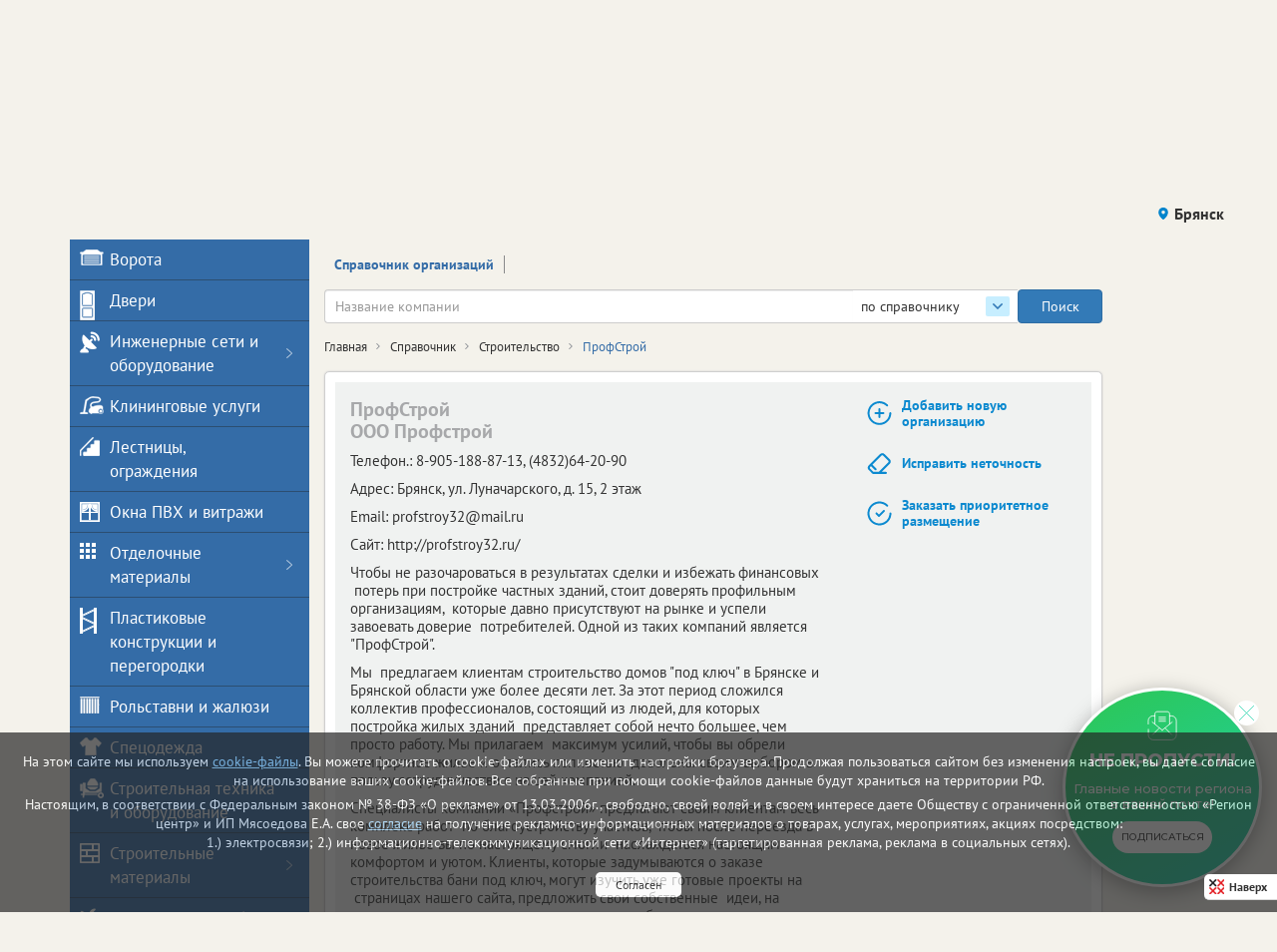

--- FILE ---
content_type: text/html; charset=utf-8
request_url: https://vbryanske.com/add-company-pri/1
body_size: 209673
content:

<style>

</style>
    <div class="free_forms_popup" id="free_add">
        <form id="add-new-company" method="post" action="/add-company-pri/1">
            <input type="hidden" name="type" value="add-new-company">
            <input type="hidden" name="csrfmiddlewaretoken" value="3KDNt8tMJfi70WjN4jTLF5qL3uSsI0zSoisZ6MfGwbq098irtK8SQ9NLwmwbXF5n">
            <p class="free_forms__title">Добавить новую организацию в справочник</p>
            <div class="free_add">
                <input type="text" name="name_company" placeholder="Название компании (Бренд)" class="free_add__input" required>
                <div class="free_add__multi">
                    <input type="text" name="addresses[]" placeholder="Адрес" value="" class="free_add__input" required>
                    <button type="button" class="free_add__multi_btn addr-add">+ добавить</button>
                </div>
                <input type="text" name="official_name_company" placeholder="Юридическое название (ИП, ООО,)" class="free_add__input" required>
                <div class="free_add__multi">
                    <input type="text" name="phones[]" placeholder="Телефон" class="free_add__input" required>
                    <button type="button" class="free_add__multi_btn phone-add">+ добавить</button>
                </div>
                <input type="url" name="site" placeholder="Сайт" class="free_add__input">
                <input type="text" name="email" placeholder="Эл почта" class="free_add__input">
                <div class="free_add__checkboxes">
                    <input type="checkbox" name="options[]" value="Хочу бесплатный аудит своего сайта" id="s1">
                    <label for="s1">Хочу бесплатный аудит своего сайта</label>
                    <input type="checkbox" name="options[]" value="Хочу доработать сайт (бесплатный аудит + рекомендации)" id="s2">
                    <label for="s2">Хочу доработать сайт (бесплатный аудит + рекомендации)</label>
                    <input type="checkbox" name="options[]" value="Нет сайта, хочу сайт (анализ рынка + бесплатная структура)" id="s3" checked>
                    <label for="s3">Нет сайта, хочу сайт (анализ рынка + бесплатная структура)</label>
                </div>
                <input type="text" name="social" placeholder="Соц сети" class="free_add__input">
                <div class="free_add__multi">
                    <select class="free_add__input rubrics" id="rubrics" name="rubrics[]" required>
                        <option value="">Выберите рубрику</option>
                        
                            <option value="-">-</option>
                        
                            <option value="aaa">123</option>
                        
                            <option value="optika222">124</option>
                        
                            <option value="sudebnye_promyshlennyh_obektov">Cтроительство промышленных объектов</option>
                        
                            <option value="SPA_protcedury">SPA – процедуры</option>
                        
                            <option value="avia_i_ZHD_bilety">Авиа и ЖД билеты</option>
                        
                            <option value="Avtoaksessuary_avtokosmetika_avtozvuk">Автоаксессуары, автокосметика и автозвук</option>
                        
                            <option value="Avtoatele_tiunning_2">Автоателье, тюнинг</option>
                        
                            <option value="Avtoatele_tiunning">Автоателье, тюнинг</option>
                        
                            <option value="Avtozapchasti_dlia_avtobusov">Автозапчасти для автобусов</option>
                        
                            <option value="Avtozapchasti_dlia_gruzovykh_avtomobilei_spetctekhniki">Автозапчасти для грузовых автомобилей и спецтехники</option>
                        
                            <option value="Avtozapchasti_dlia_legkovykh_avtomobilei">Автозапчасти для легковых автомобилей</option>
                        
                            <option value="Avtozapchasti_dlia_mototekhniki">Автозапчасти для мототехники</option>
                        
                            <option value="Avtokredity">Автокредиты</option>
                        
                            <option value="avtokresla_krepleniia">Автокресла, крепления</option>
                        
                            <option value="Avtolombardy">Автоломбарды</option>
                        
                            <option value="Avtomobili_i_mototekhnika">Автомобили и мототехника</option>
                        
                            <option value="avtomoyki">Автомойки</option>
                        
                            <option value="Avtorazborki">Авторазборки</option>
                        
                            <option value="Avtorizovannye_servisnye_centry">Авторизованные сервисные центры</option>
                        
                            <option value="Avtorizovannye_servisnye_centry_2">Авторизованные сервисные центры</option>
                        
                            <option value="avtosalony">Автосалоны</option>
                        
                            <option value="avtoservisy">Автосервисы</option>
                        
                            <option value="avtostekla">Автостекла</option>
                        
                            <option value="Avtostoianki">Автостоянки</option>
                        
                            <option value="Avtostrahovanie">Автострахование</option>
                        
                            <option value="avtoshkoly">Автошколы</option>
                        
                            <option value="Avtoekspertiza_ocenka">Автоэкспертиза и оценка</option>
                        
                            <option value="agentstva_animatory">Агентства, аниматоры</option>
                        
                            <option value="agentstva_nedvizhimost">Агентства недвижимости</option>
                        
                            <option value="agrobiznes_i_selskoe_hoziaistvo">Агробизнес и сельское хозяйство</option>
                        
                            <option value="administraciya">Администрация</option>
                        
                            <option value="adress_departament">Адресные бюро и миграционная служба </option>
                        
                            <option value="AZS">АЗС</option>
                        
                            <option value="AZS_toplivnye_karty">АЗС и топливные карты</option>
                        
                            <option value="akvaaerobika">Аквааэробика</option>
                        
                            <option value="Akkumuliatory">Аккумуляторы</option>
                        
                            <option value="акробатика">Акробатика</option>
                        
                            <option value="aksessuary_dlya_zhivotnyh">Аксессуары для животных</option>
                        
                            <option value="aksessuary_i_galantereya">Аксессуары и галантерея</option>
                        
                            <option value="aksessuary_i_prochie_tovary_dlia_modnikov">Аксессуары и прочие товары для модников</option>
                        
                            <option value="tuning_accessories">Аксессуары, тюнинг</option>
                        
                            <option value="analizy">Анализы</option>
                        
                            <option value="apteki">Аптеки</option>
                        
                            <option value="arbitraznye_uchrezdeniya">Арбитражные учреждения </option>
                        
                            <option value="arenda_zhiloy_nedvizhimosti">Аренда жилой недвижимости</option>
                        
                            <option value="arenda_zemelnyh_i_sadovodcheskih_uchastkov">Аренда земельных и садовых участков  </option>
                        
                            <option value="arenda_kvartir_posutochno">Аренда квартир посуточно</option>
                        
                            <option value="arenda_nedvigimosti">Аренда недвижимости</option>
                        
                            <option value="nezhilaya_i_ofisnaya_nedvizhimost">Аренда нежилой и офисной недвижимости    </option>
                        
                            <option value="arenda_promyshlennyh_obyektov">Аренда промышленных объектов</option>
                        
                            <option value="Arenda_spetctekhniki">Аренда спец. техники</option>
                        
                            <option value="arenda_transporta">Аренда транспорта</option>
                        
                            <option value="arhivy">Архивные учреждения </option>
                        
                            <option value="arhitektura_i_dizain">Архитектура и дизайн</option>
                        
                            <option value="arhitektura_i_proektirovanie">Архитектура и проектирование</option>
                        
                            <option value="asfalt">Асфальт</option>
                        
                            <option value="poshiv_remont_odezhdy">Ателье по пошиву и ремонту одежды</option>
                        
                            <option value="atributika_nagradnaya_medali_ordena_nagrady">Атрибутика наградная: медали, ордена, награды</option>
                        
                            <option value="audit">Аудит</option>
                        
                            <option value="organization_44">Базы, склады</option>
                        
                            <option value="bani_i_sauny">Бани и сауны</option>
                        
                            <option value="banketki">Банкетки</option>
                        
                            <option value="banki">Банки</option>
                        
                            <option value="bankovskie_uslugi">Банковские и финансовые услуги</option>
                        
                            <option value="bary_paby">Бары, пабы</option>
                        
                            <option value="basketbol">Баскетбол</option>
                        
                            <option value="basseiny_2">Бассейны</option>
                        
                            <option value="basseiny_akvaae_robika_obuchenie_plavaniiu">Бассейны, аквааэробика, обучение плаванию</option>
                        
                            <option value="biblioteki">Библиотеки</option>
                        
                            <option value="biznes_treningi_seminary">Бизнес-тренинги, семинары</option>
                        
                            <option value="biliard">Бильярд</option>
                        
                            <option value="biliard_bouling_nochnye_cluby_bary_restorany_kafe">Бильярд, боулинг, ночные клубы, бары, рестораны, кафе, общественное питание</option>
                        
                            <option value="blagoustroistvo">Благоустройство</option>
                        
                            <option value="blagoustrojstvo_i_dekor">Благоустройство и декор</option>
                        
                            <option value="boevye_iskusstva_i_samooborona">Боевые искусства и самооборона</option>
                        
                            <option value="bouling">Боулинг</option>
                        
                            <option value="bti">БТИ</option>
                        
                            <option value="burenie_skvazhin_kolodtcev">Бурение скважин, колодцев</option>
                        
                            <option value="bukhgalterskie_kursy">Бухгалтерские курсы</option>
                        
                            <option value="buhgalterskie_uslugi">Бухгалтерские услуги</option>
                        
                            <option value="buhgalterskoe_obsluzhivanie">Бухгалтерское обслуживание</option>
                        
                            <option value="bystroe_pitanie">Быстрое питание</option>
                        
                            <option value="bytovaya_tekhnika">Бытовая техника</option>
                        
                            <option value="bytovaya_tekhnika_i_ehlektronika">Бытовая техника и электроника</option>
                        
                            <option value="bytovaya_himiya">Бытовая химия</option>
                        
                            <option value="bytovye_uslugi">Бытовые услуги</option>
                        
                            <option value="tehinventarizaciya">Бюро технической инвентаризации   </option>
                        
                            <option value="velosipedy">Велосипеды</option>
                        
                            <option value="ventiliatciia_i_konditcionirovanie">Вентиляция и кондиционирование</option>
                        
                            <option value="verhnyaya_odezhda">Верхняя одежда</option>
                        
                            <option value="verkhniaia_odezhda">Верхняя одежда</option>
                        
                            <option value="vetapteki">Ветеринарные аптеки</option>
                        
                            <option value="veterinarnye_cliniki">Ветеринарные клиники</option>
                        
                            <option value="veterinarnye_cliniki_test">Ветеринарные клиники</option>
                        
                            <option value="vitrazhi_i_zerkala">Витражи и зеркала</option>
                        
                            <option value="vnevedomstvennaya_ohrana">Вневедомственная милицейская охрана</option>
                        
                            <option value="vodoprovod_i_kanalizatciia">Водопровод и канализация</option>
                        
                            <option value="voenkomaty">Военкоматы</option>
                        
                            <option value="voennye_komissariaty">Военные комиссариаты   </option>
                        
                            <option value="voleibol">Волейбол</option>
                        
                            <option value="vorota">Ворота</option>
                        
                            <option value="vse_dlya_zhivotnyh">Всё для животных</option>
                        
                            <option value="vse_dlya_prazdnika">Все для праздника</option>
                        
                            <option value="vskrytie_zamkov">Вскрытие замков</option>
                        
                            <option value="vysotnye_raboty">Высотные работы</option>
                        
                            <option value="vysshie_uchebnye_zavedeniia">Высшие учебные заведения</option>
                        
                            <option value="gazifikatciia">Газификация</option>
                        
                            <option value="garderobnye">Гардеробные</option>
                        
                            <option value="geodeziia_kartografiia_i_kadastrovye_raboty_mezhevanie">Геодезия, картография и кадастровые работы, межевание</option>
                        
                            <option value="gidro_i_teplo_izoliatcionnye_materialy">Гидро и тепло-изоляционные материалы</option>
                        
                            <option value="gipsokarton">Гипсокартон</option>
                        
                            <option value="golovnye_ubory">Головные уборы</option>
                        
                            <option value="gostinitcy_2">Гостиницы</option>
                        
                            <option value="gostinye">Гостиные</option>
                        
                            <option value="gibbd">Государственная инспекция безопасности дорожного движения (ГИБДД) </option>
                        
                            <option value="zemelnye_inspekcii">Государственные земельные инспекции</option>
                        
                            <option value="gosudarstvennye_inspekcii">Государственные инспекции </option>
                        
                            <option value="gosorgany">Государственные органы</option>
                        
                            <option value="organization_1">Государственные органы</option>
                        
                            <option value="gos_pensionnye_fondy">Государственные пенсионные фонды </option>
                        
                            <option value="gosuchrezdeniya">Госучреждения</option>
                        
                            <option value="grazdanskaya_oborona">Гражданская оборона и управления по чрезвычайным ситуациям </option>
                        
                            <option value="Gruzovye_avtomobili">Грузовые автомобили</option>
                        
                            <option value="gruzoperevozki">Грузовые перевозки</option>
                        
                            <option value="gruming">Груминг</option>
                        
                            <option value="dachnaia_i_sadovaia_mebel">Дачная и садовая мебель</option>
                        
                            <option value="dveri">Двери</option>
                        
                            <option value="dekorativny_50e_izdeliia">Декоративные изделия</option>
                        
                            <option value="derevoobrabatyvayushaya_promyshlennost">Деревообрабатывающая промышленность </option>
                        
                            <option value="detskaia_mebel">Детская мебель</option>
                        
                            <option value="detskaia_odezhda">Детская одежда</option>
                        
                            <option value="detskaya_odezhda">Детская одежда</option>
                        
                            <option value="detskaia_stomatologiia">Детская стоматология</option>
                        
                            <option value="organization_252">Детские игрушки</option>
                        
                            <option value="detskie_komnaty">Детские комнаты</option>
                        
                            <option value="detskie_krema_i_kosmetika_podguzniki">Детские кремы и косметика, подгузники</option>
                        
                            <option value="detskie_krovati">Детские кровати</option>
                        
                            <option value="detskie_lageria_otdyha">Детские лагеря отдыха</option>
                        
                            <option value="detskie_meditcinskie_kompleksy">Детские медицинские комплексы</option>
                        
                            <option value="stoly_i_stulia_2">Детские столы и стулья</option>
                        
                            <option value="detskie_stulchiki">Детские стульчики</option>
                        
                            <option value="detskie_torty">Детские торты</option>
                        
                            <option value="detskoe_belye">Детское белье</option>
                        
                            <option value="detskoe_pitanie">Детское питание</option>
                        
                            <option value="diagnosticheskie_centry">Диагностические центры</option>
                        
                            <option value="divany">Диваны</option>
                        
                            <option value="divany_i_kresla">Диваны и кресла</option>
                        
                            <option value="dizainerskie_uslugi">Дизайнерские услуги</option>
                        
                            <option value="dlia_detei_i_budushchikh_mam">Для детей и будущих мам</option>
                        
                            <option value="dlia_zimnego_otdyha">Для зимнего отдыха</option>
                        
                            <option value="dlia_letnego_otdyha">Для летнего отдыха</option>
                        
                            <option value="dlia_novorozhdennykh">Для новорожденных</option>
                        
                            <option value="dlia_shkoly">Для школы</option>
                        
                            <option value="dobyvaiushchie_otrasli">Добывающие отрасли</option>
                        
                            <option value="doma_prestarelyh">Дома престарелых и пансионаты для ветеранов </option>
                        
                            <option value="dopolnitelnoe_obrazovanie">Дополнительное образование</option>
                        
                            <option value="dorozhnoe_stroitelstvo">Дорожное строительство</option>
                        
                            <option value="dostavka_edy">Доставка еды</option>
                        
                            <option value="organization_9">Досуг</option>
                        
                            <option value="doshkolnoe_obrazovanie">Дошкольное образование, центры раннего развития</option>
                        
                            <option value="zhenskaya_odezhda">Женская одежда</option>
                        
                            <option value="organization_106">Животноводство</option>
                        
                            <option value="zhivotnovodcheskie_hozyaystva">Животноводческие хозяйства</option>
                        
                            <option value="zilishnye_otdely_gorodskogo_hozaystva">Жилищные отделы городского хозяйства</option>
                        
                            <option value="zagorodny_i_otdyh_bazy_otdyha">Загородный отдых, базы отдыха</option>
                        
                            <option value="organization_2">Законодательные органы</option>
                        
                            <option value="zakonodatelnie_organy">Законодательные органы</option>
                        
                            <option value="zakusochnye">Закусочные</option>
                        
                            <option value="zagsy">Запись актов гражданского состояния (ЗАГСы) </option>
                        
                            <option value="Zapravka_obsluzhivanie_konditcionerov_2">Заправка и обслуживание кондиционеров</option>
                        
                            <option value="Zapravka_obsluzhivanie_konditcionerov">Заправка и обслуживание кондиционеров</option>
                        
                            <option value="zastroishhiki">Застройщики</option>
                        
                            <option value="zdorovye_i_krasota">Здоровье и красота</option>
                        
                            <option value="zemelnye_raboty">Земельные работы</option>
                        
                            <option value="zoovystavki">Зоовыставки и экскурсии</option>
                        
                            <option value="zoogostinica">Зоогостиница </option>
                        
                            <option value="zoomagazin">Зоомагазин</option>
                        
                            <option value="zootaksy">Зоотакси</option>
                        
                            <option value="organization_46">Зоотовары</option>
                        
                            <option value="organization_87">Зоотовары</option>
                        
                            <option value="igrushki_dlia_novorozhdennykh">Игрушки для новорожденных</option>
                        
                            <option value="igrushki_katalki_kachalki">Игрушки, каталки, качалки</option>
                        
                            <option value="igrushki_knigi_razvivaiushchie_igry">Игрушки, книги, развивающие игры</option>
                        
                            <option value="izgotovlenie_kluchey">Изготовление ключей, заточка инструмента</option>
                        
                            <option value="izgotovlenie_mebeli">Изготовление мебели</option>
                        
                            <option value="izgotovlenie_pamyatnikov">Изготовление памятников и надгробий</option>
                        
                            <option value="izdatelstva_poligrafiya">Издательские услуги и полиграфия</option>
                        
                            <option value="izdeliia_iz_tekstilia">Изделия из текстиля, шторы</option>
                        
                            <option value="inzhenernye_seti_i_oborudovanie">Инженерные сети и оборудование</option>
                        
                            <option value="inostrannye_iazyki">Иностранные языки</option>
                        
                            <option value="organization_118">Информационные агентства</option>
                        
                            <option value="ipoteka">Ипотечное кредитование</option>
                        
                            <option value="organization_3">Исполнительные органы субъектов РФ</option>
                        
                            <option value="ispolnitelnye_organy_subektov_rf">Исполнительные органы субъектов РФ</option>
                        
                            <option value="issledovaniia_razrabotki">Исследования, разработки</option>
                        
                            <option value="ioga">Йога</option>
                        
                            <option value="iyoga_tantcevalnye_studii_obedineniia_po_interesam">Йога, танцевальные студии, объединения по интересам</option>
                        
                            <option value="kadastrovye_geodezicheskie_raboty">Кадастровые и геодезические работы</option>
                        
                            <option value="kadastrovye_i_geodezicheskie_uslugi">Кадастровые и геодезические услуги</option>
                        
                            <option value="kancelyariya_i_hoztovary">Канцелярия и хозтовары</option>
                        
                            <option value="kantctovary">Канцтовары</option>
                        
                            <option value="karaoke_cluby">Караоке-клубы</option>
                        
                            <option value="katki">Катки</option>
                        
                            <option value="kafe_i_kofeini">Кафе и кофейни</option>
                        
                            <option value="kvartiry_posutochno">Квартиры посуточно</option>
                        
                            <option value="kvesty_kartingi_peintbol_ippodrom_golfcluby">Квесты, картинги, пейнтбол, ипподром, гольфклубы</option>
                        
                            <option value="kinologiya">Кинология и дрессировка</option>
                        
                            <option value="kinoteatry">Кинотеатры</option>
                        
                            <option value="kirpich_beton_ZHBI">Кирпич, бетон, ЖБИ</option>
                        
                            <option value="clei">Клеи</option>
                        
                            <option value="kletki_volyery">Клетки, вольеры для животных</option>
                        
                            <option value="klimaticheskoe_oborudovanie">Климатическое оборудование</option>
                        
                            <option value="klining_dezinfekciya">Клининговые компании, дезинфекция</option>
                        
                            <option value="clining">Клининговые услуги</option>
                        
                            <option value="organization_14">Клубы по интересам (домашние животные и т.п.)</option>
                        
                            <option value="knigi">Книги</option>
                        
                            <option value="organization_47">Книги, канцелярские товары</option>
                        
                            <option value="kovry">Ковры</option>
                        
                            <option value="koliaski_kunguru_perenoski">Коляски, кенгуру, переноски</option>
                        
                            <option value="Komplektuiushchie">Комплектующие</option>
                        
                            <option value="kompiuternye_kursy">Компьютерные курсы</option>
                        
                            <option value="kompyutery_i_orgtekhnika">Компьютеры и оргтехника</option>
                        
                            <option value="konditerskie">Кондитерские</option>
                        
                            <option value="konditerskie_i_hlebobulochnye_izdeliya">Кондитерские и хлебобулочные изделия</option>
                        
                            <option value="konsaltingovye_uslugi">Консалтинговые услуги</option>
                        
                            <option value="korma_dlya_zhivotnyh">Корма для животных</option>
                        
                            <option value="korrektiruiushchie_centry">Корректирующие центры</option>
                        
                            <option value="kosmetika">Косметика</option>
                        
                            <option value="organization_217">Косметика, парфюмерия</option>
                        
                            <option value="organization_158">Косметика, парфюмерия</option>
                        
                            <option value="kosmetologicheskie_uslugi">Косметологические услуги</option>
                        
                            <option value="krasky_laky">Краски, лаки</option>
                        
                            <option value="krepezh_metizy_gvozdi">Крепеж, метизы, гвозди</option>
                        
                            <option value="kresla">Кресла</option>
                        
                            <option value="krovati">Кровати</option>
                        
                            <option value="krovelnye_materialy">Кровельные материалы</option>
                        
                            <option value="organization_97">Культтовары, аудио- и видеотехника, компакт-диски</option>
                        
                            <option value="organization_53">Культтовары, аудио- и видеотехника, компакт-диски</option>
                        
                            <option value="kursy_podgotovki_k_shkole">Курсы подготовки к школе</option>
                        
                            <option value="kukhni">Кухни</option>
                        
                            <option value="Lakokrasochnaya_produktsiya">Лакокрасочная продукция</option>
                        
                            <option value="lakokrasochnye_materialy">Лакокрасочные материалы</option>
                        
                            <option value="lakokrasochnye_materialy_2">Лакокрасочные материалы</option>
                        
                            <option value="lestneytcy_ograzhdeniia">Лестницы, ограждения</option>
                        
                            <option value="lechenie_zubov">Лечение зубов</option>
                        
                            <option value="logoped">Логопед</option>
                        
                            <option value="liustry_i_lampy_dlia_detskoi">Люстры и лампы для детской</option>
                        
                            <option value="magaziny_obuvi">Магазины обуви</option>
                        
                            <option value="magaziny_promyshlennykh_tovarov">Магазины промышленных товаров, машины и оборудование, производственно-техническая продукция</option>
                        
                            <option value="makaronnye_izdeliya">Макаронные изделия</option>
                        
                            <option value="manezhy_hodunki_prygunki_shezlongi">Манежи, ходунки, прыгунки, шезлонги</option>
                        
                            <option value="massazh_lechebnaia_fizkultura">Массаж. Лечебная физкультура</option>
                        
                            <option value="massazhnoe_oborudovanie">Массажное оборудование</option>
                        
                            <option value="massazhnye_salony">Массажные салоны</option>
                        
                            <option value="organization_163">Мебель</option>
                        
                            <option value="mebel">Мебель</option>
                        
                            <option value="mebel_dlia_bani">Мебель для бани</option>
                        
                            <option value="mebel_dlia_vannoi">Мебель для ванной</option>
                        
                            <option value="mebel_dlia_detskikh_uchrezhdenii">Мебель для детских учреждений</option>
                        
                            <option value="mebel_dlia_detskoi_matrasy">Мебель для детской, матрасы</option>
                        
                            <option value="mebel_dlia_doma">Мебель для дома</option>
                        
                            <option value="mebel_dlia_kafe_i_restoranov">Мебель для кафе и ресторанов</option>
                        
                            <option value="mebel_dlia_magazinov">Мебель для магазинов</option>
                        
                            <option value="mebel_dlia_med_uchrezhdenii">Мебель для мед. учреждений</option>
                        
                            <option value="mebel_dlia_peregovornykh">Мебель для переговорных</option>
                        
                            <option value="mebel_dlia_personala_i_posetitelei">Мебель для персонала и посетителей</option>
                        
                            <option value="mebel_dlia_rukovoditelia">Мебель для руководителя</option>
                        
                            <option value="mebel_i_interer">Мебель и интерьер</option>
                        
                            <option value="Mebel_na_zakaz">Мебель на заказ</option>
                        
                            <option value="med">Мед</option>
                        
                            <option value="medikamenty_2">Медикаменты</option>
                        
                            <option value="medikamenty">Медикаменты</option>
                        
                            <option value="meditcinskie_komissii">Медицинские комиссии</option>
                        
                            <option value="meditcinskie_laboratorii_analizy">Медицинские лаборатории, анализы</option>
                        
                            <option value="meditcinskie_tovary">Медицинские товары</option>
                        
                            <option value="meditcinskie_uslugi_2">Медицинские услуги</option>
                        
                            <option value="meditcinskie_uslugi">Медицинские услуги</option>
                        
                            <option value="meditcinskie_centry">Медицинские центры</option>
                        
                            <option value="meditcinskie_centry_2">Медицинские центры</option>
                        
                            <option value="meditcinskoe_oborudovanie_i_tekhnika">Медицинское оборудование и техника</option>
                        
                            <option value="Medkomissii">Медкомиссии</option>
                        
                            <option value="mesta_provedeniia_prazdnikov">Места проведения праздников</option>
                        
                            <option value="organization_208">Местные органы власти</option>
                        
                            <option value="metallokonstrukzii_metalloizdeliya">Металлоконструкции и металлоизделия</option>
                        
                            <option value="metaloobrabotka">Металлообработка</option>
                        
                            <option value="metalloprokat_metalloizdeliia">Металлопрокат, металлоизделия</option>
                        
                            <option value="metallurgiia_metalloizdeliya">Металлургия и металлические изделия</option>
                        
                            <option value="modelnye_agentstva_2">Модельные агентства</option>
                        
                            <option value="modelnye_agentstva">Модельные агентства</option>
                        
                            <option value="modulnye_sistemy_torgovye_pavilony">Модульные системы (торговые павильоны)</option>
                        
                            <option value="molochnaya_produkciya">Молочная продукция</option>
                        
                            <option value="Motosalony">Мотосалоны</option>
                        
                            <option value="MRT">МРТ</option>
                        
                            <option value="muzhskaya_odezhda">Мужская одежда</option>
                        
                            <option value="organization_226">Музыкальные инструменты</option>
                        
                            <option value="muzykalnye_shkoly">Музыкальные школы</option>
                        
                            <option value="muka_mukomolnye_zavody">Мука, мукомольные заводы</option>
                        
                            <option value="musoropererabatyvayushaya_promyshlennost">Мусоропереробатывающая промышленность</option>
                        
                            <option value="mfc">МФЦ</option>
                        
                            <option value="miagkaia_mebel">Мягкая мебель</option>
                        
                            <option value="myasnaya_produkziya">Мясная продукция</option>
                        
                            <option value="myaso_i_myasoprodukty">Мясо и мясопродукты</option>
                        
                            <option value="napitki">Напитки</option>
                        
                            <option value="napolnye_pokrytiia">Напольные покрытия</option>
                        
                            <option value="nedvizhimost">Недвижимость</option>
                        
                            <option value="organization_36">Неполитические организации и фонды</option>
                        
                            <option value="nefteproduktyi">Нефтепродукты</option>
                        
                            <option value="nizhnee_bele_kupalniki">Нижнее белье, купальники</option>
                        
                            <option value="notariusy">Нотариусы</option>
                        
                            <option value="nochnye_cluby">Ночные клубы</option>
                        
                            <option value="oboi_dekorativnaia_shtukaturka_pokrytiia_dlia_sten">Обои, декоративная  штукатурка, покрытия для стен</option>
                        
                            <option value="Oborudovanie_instrumenty_dlia_STO">Оборудование и инструменты для СТО</option>
                        
                            <option value="obrazovanie">Образование</option>
                        
                            <option value="obrazovatelnye_uchrezhdeniia">Образовательные учреждения</option>
                        
                            <option value="obuv">Обувь</option>
                        
                            <option value="katalog_927">Обучение водителей автотранспортных средств</option>
                        
                            <option value="katalog_426">Обучение водителей транспортных средств</option>
                        
                            <option value="obuchenie_za_rubezhom">Обучение за рубежом</option>
                        
                            <option value="obuchenie_i_licenzirovanie_okhrannikov">Обучение и лицензирование охранников </option>
                        
                            <option value="obuchenie_masterov_dlia_salonov_krasoty_parikmakherov">Обучение мастеров для салонов красоты, парикмахеров</option>
                        
                            <option value="obuchenie_fotoiskusstvu">Обучение фотоискусству</option>
                        
                            <option value="organization_32">Общественные организации</option>
                        
                            <option value="ovd_uvd">ОВД и УMВД  </option>
                        
                            <option value="ovoshchi_frukty">Овощи, фрукты</option>
                        
                            <option value="odezhda_dlia_beremennykh">Одежда для беременных</option>
                        
                            <option value="odezhda_dlya_zhivotnyh">Одежда для животных</option>
                        
                            <option value="odezhda_dlia_podrostkov">Одежда для подростков</option>
                        
                            <option value="odezhda_i_belye_dlia_mam">Одежда и белье для мам</option>
                        
                            <option value="odezhda_i_obuv">Одежда и обувь</option>
                        
                            <option value="odezhda_i_obuv_dlia_novorozhdennykh">Одежда и обувь для новорожденных</option>
                        
                            <option value="odezhda_obuv_aksessuary">Одежда, обувь, аксессуары</option>
                        
                            <option value="Odezhda_obuv_galantereia">Одежда, обувь, галантерея</option>
                        
                            <option value="Odezhda_obuv_galantereia_2">Одежда, обувь, галантерея</option>
                        
                            <option value="okna_vitrazhi">Окна ПВХ и витражи</option>
                        
                            <option value="optika_2">Оптика</option>
                        
                            <option value="optika">Оптика</option>
                        
                            <option value="organization_42">Оптовая торговля</option>
                        
                            <option value="organizatcii_sfery_kultury_iskusstva">Организации сферы культуры и искусства (музеи, выставки, театр, кино, музыка, эстрада)</option>
                        
                            <option value="organizatciia_prazdnikov">Организация праздников</option>
                        
                            <option value="organizaciya_torzhestv">Организация торжеств, свадебные услуги</option>
                        
                            <option value="zkh">Органы управления жилищно-коммунального хозяйства </option>
                        
                            <option value="upravlenie_zdravoohraneniya">Органы управления здравоохранения</option>
                        
                            <option value="upravlenie_po_obrazovaniyu">Органы управления по образованию</option>
                        
                            <option value="Orgtekhnika_kompiutery">Оргтехника, компьютеры</option>
                        
                            <option value="organization_51">Оргтехника, компьютеры</option>
                        
                            <option value="ortopedicheskaia_obuv">Ортопедическая обувь</option>
                        
                            <option value="ortopedicheskie_matrasy_i_podushki">Ортопедические матрасы и подушки</option>
                        
                            <option value="ortopedicheskie_tovary">Ортопедические товары</option>
                        
                            <option value="oruzhie_suvenirnoe">Оружие сувенирное</option>
                        
                            <option value="osveshchenie">Освещение</option>
                        
                            <option value="osteclenie">Остекление</option>
                        
                            <option value="otbelivanie_zubov">Отбеливание зубов</option>
                        
                            <option value="balkony">Отделка балконов</option>
                        
                            <option value="otdelochnye_materialy">Отделочные материалы</option>
                        
                            <option value="otdely_po_delam_nesovershennoletnih">Отделы по делам несовершеннолетних</option>
                        
                            <option value="otdely_po_delam_necovershennoletnyh">Отделы по делам несовершеннолетних   </option>
                        
                            <option value="otdykh_i_turizm">Отдых и туризм</option>
                        
                            <option value="otoplenie">Отопление</option>
                        
                            <option value="ofisnaia_mebel">Офисная мебель</option>
                        
                            <option value="oformlenie_viz_i_zagranpasportov">Оформление виз и загранпаспортов</option>
                        
                            <option value="oformlenie_nedvigimosti">Оформление недвижимости</option>
                        
                            <option value="oftalmologicheskie_centry_glaznaia_hirurgiia">Офтальмологические центры, глазная хирургия</option>
                        
                            <option value="ohota_rybalka_sport">Охота, Рыбалка, Спорт</option>
                        
                            <option value="ohota_rybalka_sport_2">Охота, Рыбалка, Спорт</option>
                        
                            <option value="organization_4">Охрана правопорядка, суды</option>
                        
                            <option value="ohrannye_uslugi">Охранные услуги, безопасность</option>
                        
                            <option value="ocenka_i_ekspertiza_nedvizhimosti">Оценка и техническая экспертиза недвижимости</option>
                        
                            <option value="organization_17">Пансионаты, дома отдыха, дома культуры, парки</option>
                        
                            <option value="parikmakherskie">Парикмахерские</option>
                        
                            <option value="parki_attraktcionov_razvlekatelnye_centry">Парки аттракционов, развлекательные центры</option>
                        
                            <option value="taksi_perevozki">Пассажирские перевозки, такси</option>
                        
                            <option value="pesok_shcheben_granit_izvestniak">Песок, щебень, гранит, известняк</option>
                        
                            <option value="pilomaterialy">Пиломатериалы</option>
                        
                            <option value="pilomaterialy_i_izdeliia_iz_drevesiny">Пиломатериалы и изделия из древесины</option>
                        
                            <option value="pitomniki">Питомники</option>
                        
                            <option value="pitctcerii">Пиццерии</option>
                        
                            <option value="Pishchevaia_promyshlennost">Пищевая промышленность</option>
                        
                            <option value="plastikovye_konstruktcii_i_peregorodki">Пластиковые конструкции и перегородки</option>
                        
                            <option value="plastmassy_polimery">Пластмассы и полимеры</option>
                        
                            <option value="pletenye_i_kovanye_izdeliia">Плетеные и кованые изделия</option>
                        
                            <option value="plitka">Плитка</option>
                        
                            <option value="podarki_dlia_detei">Подарки для детей</option>
                        
                            <option value="podarki_i_suveniry">Подарки и сувениры</option>
                        
                            <option value="podgotovka_k_GIA_EGE_repetitory">Подготовка к ГИА, ЕГЭ, репетиторы</option>
                        
                            <option value="podgotovka_k_sdache_EGE_i_repetitory">Подготовка к сдаче ЕГЭ и репетиторы</option>
                        
                            <option value="migracionnaya_sluzba">Подразделения миграционной службы </option>
                        
                            <option value="poleznye_tovary">Полезные товары</option>
                        
                            <option value="organization_38">Политические организации</option>
                        
                            <option value="policiya">Полиция. Отделы внутренних дел </option>
                        
                            <option value="postelnye_prinadlezhnosti_pelenki">Постельные принадлежности, пеленки</option>
                        
                            <option value="posuda_i_kuhonnye_prinadlezhnosti">Посуда и кухонные принадлежности</option>
                        
                            <option value="potolki">Потолки</option>
                        
                            <option value="organizaciya_pohoron">Похоронные услуги, организация похорон</option>
                        
                            <option value="pochta">Почта</option>
                        
                            <option value="Prachechnye_himchistki">Прачечные и химчистки</option>
                        
                            <option value="predmety_interera">Предметы интерьера</option>
                        
                            <option value="priem_makulatury_vtorsyrya">Прием макулатуры и вторсырья </option>
                        
                            <option value="prien_metallov">Прием металлов</option>
                        
                            <option value="makulatura">Приемные пункты макулатуры и вторсырья   </option>
                        
                            <option value="steklotara">Приемные пункты стеклотары </option>
                        
                            <option value="prihozhie">Прихожие</option>
                        
                            <option value="priyuty_dlya_zhivotnyh">Приюты для животных</option>
                        
                            <option value="Prodazha_avtobusov">Продажа автобусов</option>
                        
                            <option value="avto_zapchasti">Продажа автозапчастей</option>
                        
                            <option value="Prodazha_gruzovykh_avtomobilei_i_spetctekhniki">Продажа грузовых автомобилей и спецтехники</option>
                        
                            <option value="zhilaya_nedvizhimost">Продажа жилой недвижимости</option>
                        
                            <option value="zemelnye_uchastki">Продажа земельных участков</option>
                        
                            <option value="Prodazha_i_zamena_masel">Продажа и замена масел</option>
                        
                            <option value="Prodazha_i_zamena_masel_2">Продажа и замена масел</option>
                        
                            <option value="Prodazha_i_zamena_masel_3">Продажа и замена масел</option>
                        
                            <option value="Prodazha_legkovykh_avtomobilei">Продажа легковых автомобилей</option>
                        
                            <option value="Prodazha_mototekhniki">Продажа мототехники</option>
                        
                            <option value="prodaga_nedvigimosti">Продажа недвижимости</option>
                        
                            <option value="ofisnaya_i_kommercheskaya_nedvigimost">Продажа офисов и коммерческой недвижимости</option>
                        
                            <option value="Prodazha_poderzhannoi_mototekhniki">Продажа подержанной мототехники</option>
                        
                            <option value="poderzhannye_avto">Продажа подержанных автомобилей</option>
                        
                            <option value="promyshlennye_obekty">Продажа промышленных объектов</option>
                        
                            <option value="produkty_pitaniya_napitki">Продукты питания / Напитки</option>
                        
                            <option value="proektirovanie">Проектирование</option>
                        
                            <option value="Proizvodstvo">Производство</option>
                        
                            <option value="proizvodstvo_betona">Производство бетона и изделий из бетона</option>
                        
                            <option value="proizvodstvo_bytovyh_priborov">Производство бытовых приборов   </option>
                        
                            <option value="izdeliya_iz_dereva">Производство изделий из дерева и пробки   </option>
                        
                            <option value="izdeliya_iz_kozhy">Производство изделий и обуви из кожи </option>
                        
                            <option value="keramicheskaya_plitka">Производство керамической плитки и плит  </option>
                        
                            <option value="proizvodstvo_kirpicha">Производство кирпича, черепицы и других строительных изделий из обожженной глины </option>
                        
                            <option value="proizvodstvo_mashin_i_oborudovaniya">Производство машин и оборудования</option>
                        
                            <option value="oborudovanie_dlya_selskogo_i_lesnogo_hozyaystva">Производство машин и оборудования для сельского и лесного хозяйства  </option>
                        
                            <option value="mehanicheskoe_oborudovanie">Производство механического оборудования</option>
                        
                            <option value="proizvodstvo_odezhdy">Производство одежды, обработка меха   </option>
                        
                            <option value="proizvodstvo_stankov">Производство станков  </option>
                        
                            <option value="proizvodstvo_stekla">Производство стекла и стеклянных изделий   </option>
                        
                            <option value="proizvodstvo_stroimaterialov">Производство стройматериалов</option>
                        
                            <option value="prokat">Прокат</option>
                        
                            <option value="prokat_avtomobiley">Прокат автомобилей</option>
                        
                            <option value="prokuratury">Прокуратуры </option>
                        
                            <option value="Promyshlennost_prochie">Промышленность прочие</option>
                        
                            <option value="promyshlennye_tovary_mashiny_oborudovanie_proizvodstvenno_tekhnicheskaia_produktciia">Промышленные товары, машины и оборудование, производственно-техническая продукция</option>
                        
                            <option value="protezirovanie_zubov">Протезирование зубов</option>
                        
                            <option value="protezno_ortopedicheskie_tovary">Протезно-ортопедические товары</option>
                        
                            <option value="organization_39">Профессиональные организации</option>
                        
                            <option value="transport_prochee">Прочее</option>
                        
                            <option value="Prochie">Прочие</option>
                        
                            <option value="prochie">Прочие</option>
                        
                            <option value="prochee_pohorony">Прочие в каталоге фирм</option>
                        
                            <option value="organization_147">Прочие в оптовой торговле</option>
                        
                            <option value="organization_143">Прочие гос. органы</option>
                        
                            <option value="med_uslugi_prochie">Прочие медицинские услуги</option>
                        
                            <option value="organization_146">Прочие общественные организации</option>
                        
                            <option value="prochie_ortopedicheskie_tovary">Прочие ортопедические товары</option>
                        
                            <option value="organization_151">Прочие СМИ</option>
                        
                            <option value="prochie_tovary_dlia_molodykh_mam">Прочие товары для молодых мам</option>
                        
                            <option value="prochie_tovary_dlia_novorozhdennykh">Прочие товары для новорожденных</option>
                        
                            <option value="prochee">Прочие торговые организации</option>
                        
                            <option value="prochie_uchrezhdeniia">Прочие учреждения</option>
                        
                            <option value="organization_144">Прочий досуг</option>
                        
                            <option value="psihologicheskaia_pomoshch">Психологическая помощь</option>
                        
                            <option value="pticefabriki">Птицефабрики</option>
                        
                            <option value="pchelovodstvo">Пчеловодство, пасеки</option>
                        
                            <option value="razvivaiushchie_igry">Развивающие игры</option>
                        
                            <option value="razvivaiushchie_i_sportivnye_centry">Развивающие и спортивные центры</option>
                        
                            <option value="razvivaiushchie_centry_kruzhki">Развивающие центры, кружки</option>
                        
                            <option value="razvlekatelnye_centry">Развлекательные центры</option>
                        
                            <option value="razvlecheniia">Развлечения</option>
                        
                            <option value="organization_112">Растениеводство</option>
                        
                            <option value="reabilitatcionnye_centry">Реабилитационные центры</option>
                        
                            <option value="obrabotka_kamnya">Резка, обработка и отделка камня </option>
                        
                            <option value="reklama_marketing_pr">Рекламные услуги, маркетинг, PR</option>
                        
                            <option value="organization_40">Религиозные организации</option>
                        
                            <option value="Remont_zamena_stekol_2">Ремонт и замена стекол в грузовых авто</option>
                        
                            <option value="Remont_zamena_stekol">Ремонт и замена стекол в легковых авто</option>
                        
                            <option value="Remont_obsluzhivanie_avtobusov">Ремонт и обслуживание автобусов</option>
                        
                            <option value="Remont_obsluzhivanie_gruzovykh_avtomobilei_spetctekhniki">Ремонт и обслуживание грузовых автомобилей и спецтехники</option>
                        
                            <option value="Remont_obsluzhivanie_legkovykh_avtomobilei">Ремонт и обслуживание легковых автомобилей</option>
                        
                            <option value="Remont_obsluzhivanie_mototekhniki">Ремонт и обслуживание мототехники</option>
                        
                            <option value="remont_tehniki">Ремонт и обслуживание техники</option>
                        
                            <option value="remont_mebeli">Ремонт и перетяжка мебели</option>
                        
                            <option value="remontnye_i_otdelochnye_raboty">Ремонтные  и отделочные работы</option>
                        
                            <option value="remont_obuvi_sumok">Ремонт обуви, сумок, кожаных изделий</option>
                        
                            <option value="resepshn">Ресепшн</option>
                        
                            <option value="restorany">Рестораны</option>
                        
                            <option value="restorany_kafe_bary">Рестораны, кафе, бары</option>
                        
                            <option value="ritualnye_uslugi">Ритуальные услуги</option>
                        
                            <option value="roznichnaia_torgovlia2">Розничная торговля</option>
                        
                            <option value="roznichnaia_torgovlia">Розничная торговля</option>
                        
                            <option value="roznichnaya_torgovlya">Розничная торговля</option>
                        
                            <option value="rolstavni_i_zhaliuzi">Рольставни и жалюзи</option>
                        
                            <option value="ryba_i_moreprodukty">Рыба и морепродукты</option>
                        
                            <option value="organization_113">Рыбоводство</option>
                        
                            <option value="ryboprodykty">Рыбопродукты</option>
                        
                            <option value="riukzaki_portfeli_rantcy">Рюкзаки, портфели, ранцы</option>
                        
                            <option value="sad_i_ogorod">Сад и огород</option>
                        
                            <option value="sadovaya_tekhnika">Садовая техника</option>
                        
                            <option value="sadovye_instrumenty">Садовые инструменты</option>
                        
                            <option value="salony_krasoty_parikmakherskie">Салоны красоты, парикмахерские</option>
                        
                            <option value="salony_svyazi">Салоны связи</option>
                        
                            <option value="sanatorii_doma_otdyha">Санатории, дома отдыха</option>
                        
                            <option value="sanatorii_pansionaty">Санатории, пансионаты</option>
                        
                            <option value="sanatornoe_lechenie">Санаторное лечение</option>
                        
                            <option value="santekhnicheskie_raboty">Сантехнические работы</option>
                        
                            <option value="santekhnicheskoe_oborudovanie">Сантехническое оборудование</option>
                        
                            <option value="sahar">Сахар</option>
                        
                            <option value="svadebnaya_i_vechernyaya_odezhda">Свадебная и вечерняя одежда</option>
                        
                            <option value="organization_221">Свадебные салоны</option>
                        
                            <option value="svarochnye_raboty">Сварочные работы</option>
                        
                            <option value="seify">Сейфы</option>
                        
                            <option value="selskoe_hozyaystvo">Сельское хозяйство</option>
                        
                            <option value="organization_105">Сельское хозяйство</option>
                        
                            <option value="organization_150">Сельское хозяйство прочие</option>
                        
                            <option value="selskohozyaystvennaya_tehnika">Сельскохозяйственная техника</option>
                        
                            <option value="Selhoztekhnika">Сельхозтехника</option>
                        
                            <option value="semena_sazhency_udobreniya">Семена, саженцы, удобрения</option>
                        
                            <option value="sistemy_bezopasnosti_i_avtomatizatcii">Системы безопасности и автоматизации</option>
                        
                            <option value="sistemy_videonablyudeniya_domofony"> Системы видеонаблюдения, домофоны</option>
                        
                            <option value="administrativno_tehnicheskaya_inspekziya">Службы административно-технической инспекции </option>
                        
                            <option value="sluzhby_znakomstv">Службы знакомств</option>
                        
                            <option value="kaznacheystvo">Службы и подразделения казначейства</option>
                        
                            <option value="sudebnye_pristavy">Службы и подразделения судебных приставов </option>
                        
                            <option value="nalogovaya_inspekciya">Службы налоговой инспекции </option>
                        
                            <option value="sluzby_registracii">Службы регистрации </option>
                        
                            <option value="organization_7">Службы регистрации и надзора</option>
                        
                            <option value="sudebnue_ecsperty">Службы судебных экспертиз </option>
                        
                            <option value="smesi_2">Смеси для отделочных работ</option>
                        
                            <option value="organization_117">СМИ</option>
                        
                            <option value="solianye_peshchery">Соляные пещеры</option>
                        
                            <option value="socstrah">Социальное страхование</option>
                        
                            <option value="organization_41">Социальные учреждения</option>
                        
                            <option value="spalni_matrasy">Спальни, матрасы</option>
                        
                            <option value="spetcializirovannaia_mebel">Специализированная мебель</option>
                        
                            <option value="spetcializirovannye_meditcinskie_uslugi">Специализированные медицинские услуги</option>
                        
                            <option value="organization_230">Спец. магазины для сцены и танца</option>
                        
                            <option value="spetcodezhda">Спецодежда</option>
                        
                            <option value="specsnaryazhenie">Спецснаряжения</option>
                        
                            <option value="sport_1">Спорт</option>
                        
                            <option value="sport2">Спорт</option>
                        
                            <option value="sportbary">Спортбары</option>
                        
                            <option value="sportivnaia_obuv_1">Спортивная обувь</option>
                        
                            <option value="sportivnaia_obuv">Спортивная обувь</option>
                        
                            <option value="sportivnaia_odezhda_1">Спортивная одежда</option>
                        
                            <option value="sportivnaia_odezhda">Спортивная одежда</option>
                        
                            <option value="sportivnoe_i_dieticheskoe_pitanie">Спортивное и диетическое питание</option>
                        
                            <option value="sportivnoe_pitanie">Спортивное питание</option>
                        
                            <option value="sportivnye_aksessuary">Спортивные аксессуары</option>
                        
                            <option value="sportivnye_sektcii_1">Спортивные секции</option>
                        
                            <option value="sportivnye_sektcii">Спортивные секции</option>
                        
                            <option value="sportivnye_tovary">Спортивные товары</option>
                        
                            <option value="sportivnyi_inventar_i_trenazhery">Спортивный инвентарь и тренажеры</option>
                        
                            <option value="sredne_professionalnoe_obrazovanie">Средне-профессиональное образование</option>
                        
                            <option value="organization_98">Средства связи</option>
                        
                            <option value="organization_219">Средства связи</option>
                        
                            <option value="STO_2">СТО</option>
                        
                            <option value="STO">СТО</option>
                        
                            <option value="stolovye">Столовые</option>
                        
                            <option value="stoly_i_stulia">Столы и стулья</option>
                        
                            <option value="stomatologicheskie_cliniki">Стоматологические клиники</option>
                        
                            <option value="stomatologiia">Стоматология</option>
                        
                            <option value="strahovye_uslugi">Страховые услуги</option>
                        
                            <option value="Stroitelnaia_i_dorozhnaia_tekhnika">Строительная и дорожная техника</option>
                        
                            <option value="stroitelnaia_tekhnika_i_oborudovanie">Строительная техника и оборудование</option>
                        
                            <option value="stroitelnye_kooperatyvy">Строительные кооперативы</option>
                        
                            <option value="stroitelnye_materialy">Строительные материалы</option>
                        
                            <option value="stroitelnye_raboty">Строительные работы</option>
                        
                            <option value="smesi">Строительные смеси</option>
                        
                            <option value="instrumenty_dlia_stroitelstva">Строительный инструмент</option>
                        
                            <option value="stroitelstvo">Строительство</option>
                        
                            <option value="stroitelstvo_ban_besedki_bytovki">Строительство бань, беседки, бытовки</option>
                        
                            <option value="stroitelstvo_ban_deach_bytovok">Строительство бань, дач, бытовок</option>
                        
                            <option value="basseiny">Строительство бассейнов</option>
                        
                            <option value="stroitelstvo_kommercheskoy_i_negilioy_nedvigimosti">Строительство коммерческой и нежилой недвижимости</option>
                        
                            <option value="stroitelstvo_maloetazhnykh_domov">Строительство малоэтажных домов</option>
                        
                            <option value="stroitelstvo_mnogoetazhnykh_domov">Строительство многоэтажных домов</option>
                        
                            <option value="stroitelstvo_nedvigimosti">Строительство недвижимости</option>
                        
                            <option value="stroitelstvo_promyshlennykh_obektov">Строительство промышленных объектов</option>
                        
                            <option value="stroitelstvi_chastnyh_domov">Строительство частных домов и коттеджей</option>
                        
                            <option value="studiizagara">Студии загара</option>
                        
                            <option value="studii_nogtevogo_dizaina">Студии ногтевого дизайна</option>
                        
                            <option value="stulia">Стулья</option>
                        
                            <option value="suveniry">Сувениры</option>
                        
                            <option value="sudy">Суды </option>
                        
                            <option value="supermarkety">Супермаркеты</option>
                        
                            <option value="sushi_bary">Суши-бары</option>
                        
                            <option value="schetnaya_palata">Счетная палата </option>
                        
                            <option value="taxi">Такси</option>
                        
                            <option value="tamozny">Таможни. Таможенные посты, службы таможенного контроля </option>
                        
                            <option value="tantcevalnye_shkoly_i_cluby">Танцевальные школы и клубы</option>
                        
                            <option value="tantcy_i_horeografiia">Танцы и хореография</option>
                        
                            <option value="tara_upakovka">Тара и упаковка </option>
                        
                            <option value="tatu_salony">Тату-салоны</option>
                        
                            <option value="tvorcheskoe_razvitie_detei">Творческое развитие детей</option>
                        
                            <option value="teatry">Театры</option>
                        
                            <option value="tekstil_dlya_doma">Текстиль для дома</option>
                        
                            <option value="tekstilnoe_proizvodstvo">Текстильное производство</option>
                        
                            <option value="tekstil_postelnye_prinadlezhnosti">Текстиль, постельные принадлежности</option>
                        
                            <option value="organization_121">Телевидение, радио, газеты, журналы</option>
                        
                            <option value="telekommunikacii_antenny">Телекоммуникации, антенны</option>
                        
                            <option value="telecom_svyaz">Телекоммуникации и связь</option>
                        
                            <option value="teplicy">Теплицы</option>
                        
                            <option value="teplicy2">Тепличное оборудование</option>
                        
                            <option value="tehosmotr">Техосмотр</option>
                        
                            <option value="tkani_i_shvejnaya_furnitura">Ткани и швейная фурнитура</option>
                        
                            <option value="tovary_dlia_aktivnogo_otdyha">Товары для активного отдыха</option>
                        
                            <option value="tovary_dlia_budushchikh_mam">Товары для будущих мам</option>
                        
                            <option value="tovary_dlya_doma">Товары для дома </option>
                        
                            <option value="Tovary_dlia_doma">Товары для дома (мебель, электротовары, посуда и т.д.)</option>
                        
                            <option value="Tovary_dlia_doma2">Товары для дома (мебель, электротовары, посуда и т.д.)</option>
                        
                            <option value="tovary_dlia_zhivotnykh">Товары для животных</option>
                        
                            <option value="tovary_dlia_zaniatiia_sportom">Товары для занятия спортом</option>
                        
                            <option value="tovary_dlya_interera">Товары для интерьера</option>
                        
                            <option value="tovary_dlia_prazdnikov">Товары для праздников</option>
                        
                            <option value="tovary_dlia_rybalki_otdyha">Товары для рыбалки и отдыха</option>
                        
                            <option value="tovary_dlia_sporta_i_otdyha">Товары для спорта и отдыха</option>
                        
                            <option value="Tovary_dlia_stroitelstva_remonta_okna_dveri_kovanye_izdeliia_2">Товары для строительства и ремонта (окна, двери, кованые изделия и т.п.)</option>
                        
                            <option value="Tovary_dlia_stroitelstva_remonta_okna_dveri_kovanye_izdeliia">Товары для строительства и ремонта (окна, двери, кованые изделия и т.п.)</option>
                        
                            <option value="tovary_dlya_tvorchestva_i_rukodeliya">Товары для творчества и рукоделия</option>
                        
                            <option value="Toplivnye_karty">Топливные карты</option>
                        
                            <option value="torgovaia_mebel">Торговая мебель</option>
                        
                            <option value="torgovye_inspekcii">Торговые инспекции. Службы зашиты прав потребителей </option>
                        
                            <option value="transport">Транспорт</option>
                        
                            <option value="transportnye_inspekcii">Транспортные инспекции. Службы транспортного надзора </option>
                        
                            <option value="transportnye_uslugi">Транспортные услуги</option>
                        
                            <option value="trenazhery">Тренажеры</option>
                        
                            <option value="trotuarnaia_plitka_bordiur">Тротуарная плитка, бордюр</option>
                        
                            <option value="turizm">Туризм</option>
                        
                            <option value="turfirmy">Турфирмы, турагентства, туры</option>
                        
                            <option value="tiul_i_htory">Тюль и шторы</option>
                        
                            <option value="turmy">Тюрьмы и следственные изоляторы </option>
                        
                            <option value="udobreniya">Удобрения</option>
                        
                            <option value="UZI">УЗИ</option>
                        
                            <option value="uzi_2">УЗИ</option>
                        
                            <option value="universamy_supermarkety_rynki_produkty_pitaniia_bytovaia_himiia">Универсамы, супермаркеты, рынки; продукты питания, бытовая химия</option>
                        
                            <option value="universamy_supermarkety_rynki_produkty_pitaniia_bytovaia_himiia_2">Универсамы, супермаркеты, рынки; продукты питания, бытовая химия</option>
                        
                            <option value="uslugi">Услуги</option>
                        
                            <option value="gruzchiki_vyvoz_musora">Услуги грузчиков, вывоз мусора</option>
                        
                            <option value="muzh_na_chas">Услуги &quot;муж на час&quot;</option>
                        
                            <option value="uslugi_perevodchika">Услуги переводчика</option>
                        
                            <option value="transportnye_kompanii">Услуги транспортных компаний, грузовые перевозки</option>
                        
                            <option value="ustanovka_ventiliatcionnogo_oborudovaniia_i_sistem_konditcionirovaniia">Установка вентиляционного оборудования и систем кондиционирования</option>
                        
                            <option value="ustanovka_vodoprovodnykh_i_kanalizatcionnykh_sistem">Установка водопроводных и канализационных систем</option>
                        
                            <option value="ustanovka_kaminov_pechei_dymohodov">Установка каминов, печей, дымоходов</option>
                        
                            <option value="ustanovka_sistem_bezopasnosti_avtomatizatcii">Установка систем безопасности, автоматизации</option>
                        
                            <option value="ustanovka_sistem_otopleniia">Установка систем отопления</option>
                        
                            <option value="ustanovka_sistem_sviazi_televideniia_internet">Установка систем связи, телевидения, интернет</option>
                        
                            <option value="utilizaciya_othodov">Утилизация отходов  </option>
                        
                            <option value="uhod_i_gigiena">Уход и гигиена</option>
                        
                            <option value="uchebniki_posobiia">Учебники, пособия</option>
                        
                            <option value="voennaya_komendatura">Учреждения военной комендатуры </option>
                        
                            <option value="municipalitet">Учреждения муниципалитета </option>
                        
                            <option value="fasadnye_materialy">Фасадные материалы</option>
                        
                            <option value="organization_8">Федеральные органы исполнительной власти</option>
                        
                            <option value="avtofiltry">Фильтры, фильтрующие элементы</option>
                        
                            <option value="fitnes">Фитнес</option>
                        
                            <option value="fitnes_cluby">Фитнес-клубы</option>
                        
                            <option value="fitness-centry">Фитнесс-центры</option>
                        
                            <option value="organization_240">Флористические салоны</option>
                        
                            <option value="foto_video_uslugi">Фото и видео услуги</option>
                        
                            <option value="futbol">Футбол</option>
                        
                            <option value="himicheskaya_promyshlennost">Химическая промышленность</option>
                        
                            <option value="hlebozavody_konditerskie">Хлебозаводы и кондитерские</option>
                        
                            <option value="hudozhestvennaia_gimnastika">Художественная гимнастика</option>
                        
                            <option value="hudozhestvennye_shkoly">Художественные школы</option>
                        
                            <option value="tcvety_i_soputstvuiushchie_tovary">Цветы и сопутствующие товары</option>
                        
                            <option value="cvety_floristika">Цветы, флористика</option>
                        
                            <option value="soczashita">Центры социальной защиты населения </option>
                        
                            <option value="cirki">Цирки</option>
                        
                            <option value="chaj_kofe">Чай, кофе</option>
                        
                            <option value="chastnye_detskie_sady">Частные детские сады</option>
                        
                            <option value="Shinomontazh_2">Шиномонтаж</option>
                        
                            <option value="Shinomontazh">Шиномонтаж</option>
                        
                            <option value="avtodiski_shini">Шины, диски</option>
                        
                            <option value="shkafy_i_stellazhi">Шкафы и стеллажи</option>
                        
                            <option value="shkafy_shkafy_kupe">Шкафы, шкафы-купе</option>
                        
                            <option value="shkoly_inostrannykh_iazykov">Школы иностранных языков</option>
                        
                            <option value="shkoly_litcei">Школы, лицеи</option>
                        
                            <option value="shkolnaia_odezhda_i_obuv">Школьная одежда и обувь</option>
                        
                            <option value="evakuator">Эвакуаторы</option>
                        
                            <option value="ekskursii">Экскурсии</option>
                        
                            <option value="ekspertiza_ocenka_patentovanie">Экспертиза, оценка, патентование</option>
                        
                            <option value="ecspertnye_buro">Экспертные бюро медико-социальных услуг</option>
                        
                            <option value="elektromontazhnye_raboty">Электромонтажные работы</option>
                        
                            <option value="elektronika_dlia_detei">Электроника  для детей</option>
                        
                            <option value="elektrooborudovanie">Электрооборудование</option>
                        
                            <option value="ehlektrotovary_svetilniki">Электротовары, светильники</option>
                        
                            <option value="dekory">Элементы декора</option>
                        
                            <option value="energeticheskie_kompanii">Энергетические компании</option>
                        
                            <option value="yuvelirnoe_proizvodstvo">Ювелирное производство</option>
                        
                            <option value="iuvelirnye_izdeliia_proizvedeniia_iskusstva">Ювелирные изделия, произведения искусства</option>
                        
                            <option value="yuvelirnye_chasovye_masterskie">Ювелирные и часовые мастерские</option>
                        
                            <option value="yuvelirnye_magaziny">Ювелирные магазины</option>
                        
                            <option value="yuridicheskie_uslugi">Юридические услуги</option>
                        
                            <option value="yuridicheskoe_soprovozhdenie_sdelok">Юридическое сопровождение сделок с недвижимостью</option>
                        
                    </select>
                    <button type="button" class="free_add__multi_btn rubric-add">+ добавить</button>
                </div>
                <div class="free_add__checkboxes">
                    <input type="checkbox" name="options[]" id="r1" value="Бесплатное размещение в справочнике">
                    <label for="r1">Бесплатное размещение в справочнике</label>
                    <input type="checkbox" name="options[]" id="r2" value="Приоритетное размещение в справочнике">
                    <label for="r2">Приоритетное размещение в справочнике</label>
                </div>
            </div>
            <p class="free_forms__title"> Укажите контактные данные</p>
            <div class="free_add">
                <input type="text" name="name" placeholder="Контактное лицо для связи, должность" class="free_add__input" required>
                <input type="text" name="phone" placeholder="Телефон для связи" class="free_add__input" required>
            </div>
            <div class="free_add__politic">
                <div class="free_add__checkboxes checks">
                    <input type="checkbox" name="check" id="pol">
                    <label for="pol">Отправляя данную форму, вы соглашаетесь с <a href="/politika-v-otnoshenii-obrabotki-personalnyh-dannyh/" target="_blank">Положением о защите персональных данных</a></label>
                </div>
                <button type="submit" class="free_add__submit">отправить</button>
            </div>
            
        </form>
    </div>
    <div class="free_forms_popup" id="free_plus">
        <form id="send-order" method="post" action="/add-company-pri/1">
            <input type="hidden" name="type" value="send-order">
            <input type="hidden" name="csrfmiddlewaretoken" value="3KDNt8tMJfi70WjN4jTLF5qL3uSsI0zSoisZ6MfGwbq098irtK8SQ9NLwmwbXF5n">
            <p class="free_forms__title">Заказать приоритетное размещение в справочнике</p>
            <div class="free_add free_add--plus">
                <input type="text" name="name_company" placeholder="Название компании (Бренд)" class="free_add__input" required>
                <input type="text" name="official_name_company" placeholder="Юридическое название (ИП, ООО,)" class="free_add__input" required>
                <input type="url" name="site" placeholder="Сайт" class="free_add__input">
                <div class="free_add__checkboxes">
                    <input type="checkbox" name="options[]" id="so1" value="Хочу бесплатный аудит своего сайта">
                    <label for="so1">Хочу бесплатный аудит своего сайта</label>
                    <input type="checkbox" name="options[]" id="so2" value="Хочу доработать сайт (бесплатный аудит + рекомендации)">
                    <label for="so2">Хочу доработать сайт (бесплатный аудит + рекомендации)</label>
                    <input type="checkbox" name="options[]" id="so3" value="Нет сайта, хочу сайт (анализ рынка + бесплатная структура)" checked>
                    <label for="so3">Нет сайта, хочу сайт (анализ рынка + бесплатная структура)</label>
                </div>
                <div class="free_add__multi">
                    <select class="free_add__input rubrics" name="rubrics[]" required>
                        <option value="">Выберите рубрику</option>
                        
                            <option value="-">-</option>
                        
                            <option value="aaa">123</option>
                        
                            <option value="optika222">124</option>
                        
                            <option value="sudebnye_promyshlennyh_obektov">Cтроительство промышленных объектов</option>
                        
                            <option value="SPA_protcedury">SPA – процедуры</option>
                        
                            <option value="avia_i_ZHD_bilety">Авиа и ЖД билеты</option>
                        
                            <option value="Avtoaksessuary_avtokosmetika_avtozvuk">Автоаксессуары, автокосметика и автозвук</option>
                        
                            <option value="Avtoatele_tiunning_2">Автоателье, тюнинг</option>
                        
                            <option value="Avtoatele_tiunning">Автоателье, тюнинг</option>
                        
                            <option value="Avtozapchasti_dlia_avtobusov">Автозапчасти для автобусов</option>
                        
                            <option value="Avtozapchasti_dlia_gruzovykh_avtomobilei_spetctekhniki">Автозапчасти для грузовых автомобилей и спецтехники</option>
                        
                            <option value="Avtozapchasti_dlia_legkovykh_avtomobilei">Автозапчасти для легковых автомобилей</option>
                        
                            <option value="Avtozapchasti_dlia_mototekhniki">Автозапчасти для мототехники</option>
                        
                            <option value="Avtokredity">Автокредиты</option>
                        
                            <option value="avtokresla_krepleniia">Автокресла, крепления</option>
                        
                            <option value="Avtolombardy">Автоломбарды</option>
                        
                            <option value="Avtomobili_i_mototekhnika">Автомобили и мототехника</option>
                        
                            <option value="avtomoyki">Автомойки</option>
                        
                            <option value="Avtorazborki">Авторазборки</option>
                        
                            <option value="Avtorizovannye_servisnye_centry">Авторизованные сервисные центры</option>
                        
                            <option value="Avtorizovannye_servisnye_centry_2">Авторизованные сервисные центры</option>
                        
                            <option value="avtosalony">Автосалоны</option>
                        
                            <option value="avtoservisy">Автосервисы</option>
                        
                            <option value="avtostekla">Автостекла</option>
                        
                            <option value="Avtostoianki">Автостоянки</option>
                        
                            <option value="Avtostrahovanie">Автострахование</option>
                        
                            <option value="avtoshkoly">Автошколы</option>
                        
                            <option value="Avtoekspertiza_ocenka">Автоэкспертиза и оценка</option>
                        
                            <option value="agentstva_animatory">Агентства, аниматоры</option>
                        
                            <option value="agentstva_nedvizhimost">Агентства недвижимости</option>
                        
                            <option value="agrobiznes_i_selskoe_hoziaistvo">Агробизнес и сельское хозяйство</option>
                        
                            <option value="administraciya">Администрация</option>
                        
                            <option value="adress_departament">Адресные бюро и миграционная служба </option>
                        
                            <option value="AZS">АЗС</option>
                        
                            <option value="AZS_toplivnye_karty">АЗС и топливные карты</option>
                        
                            <option value="akvaaerobika">Аквааэробика</option>
                        
                            <option value="Akkumuliatory">Аккумуляторы</option>
                        
                            <option value="акробатика">Акробатика</option>
                        
                            <option value="aksessuary_dlya_zhivotnyh">Аксессуары для животных</option>
                        
                            <option value="aksessuary_i_galantereya">Аксессуары и галантерея</option>
                        
                            <option value="aksessuary_i_prochie_tovary_dlia_modnikov">Аксессуары и прочие товары для модников</option>
                        
                            <option value="tuning_accessories">Аксессуары, тюнинг</option>
                        
                            <option value="analizy">Анализы</option>
                        
                            <option value="apteki">Аптеки</option>
                        
                            <option value="arbitraznye_uchrezdeniya">Арбитражные учреждения </option>
                        
                            <option value="arenda_zhiloy_nedvizhimosti">Аренда жилой недвижимости</option>
                        
                            <option value="arenda_zemelnyh_i_sadovodcheskih_uchastkov">Аренда земельных и садовых участков  </option>
                        
                            <option value="arenda_kvartir_posutochno">Аренда квартир посуточно</option>
                        
                            <option value="arenda_nedvigimosti">Аренда недвижимости</option>
                        
                            <option value="nezhilaya_i_ofisnaya_nedvizhimost">Аренда нежилой и офисной недвижимости    </option>
                        
                            <option value="arenda_promyshlennyh_obyektov">Аренда промышленных объектов</option>
                        
                            <option value="Arenda_spetctekhniki">Аренда спец. техники</option>
                        
                            <option value="arenda_transporta">Аренда транспорта</option>
                        
                            <option value="arhivy">Архивные учреждения </option>
                        
                            <option value="arhitektura_i_dizain">Архитектура и дизайн</option>
                        
                            <option value="arhitektura_i_proektirovanie">Архитектура и проектирование</option>
                        
                            <option value="asfalt">Асфальт</option>
                        
                            <option value="poshiv_remont_odezhdy">Ателье по пошиву и ремонту одежды</option>
                        
                            <option value="atributika_nagradnaya_medali_ordena_nagrady">Атрибутика наградная: медали, ордена, награды</option>
                        
                            <option value="audit">Аудит</option>
                        
                            <option value="organization_44">Базы, склады</option>
                        
                            <option value="bani_i_sauny">Бани и сауны</option>
                        
                            <option value="banketki">Банкетки</option>
                        
                            <option value="banki">Банки</option>
                        
                            <option value="bankovskie_uslugi">Банковские и финансовые услуги</option>
                        
                            <option value="bary_paby">Бары, пабы</option>
                        
                            <option value="basketbol">Баскетбол</option>
                        
                            <option value="basseiny_2">Бассейны</option>
                        
                            <option value="basseiny_akvaae_robika_obuchenie_plavaniiu">Бассейны, аквааэробика, обучение плаванию</option>
                        
                            <option value="biblioteki">Библиотеки</option>
                        
                            <option value="biznes_treningi_seminary">Бизнес-тренинги, семинары</option>
                        
                            <option value="biliard">Бильярд</option>
                        
                            <option value="biliard_bouling_nochnye_cluby_bary_restorany_kafe">Бильярд, боулинг, ночные клубы, бары, рестораны, кафе, общественное питание</option>
                        
                            <option value="blagoustroistvo">Благоустройство</option>
                        
                            <option value="blagoustrojstvo_i_dekor">Благоустройство и декор</option>
                        
                            <option value="boevye_iskusstva_i_samooborona">Боевые искусства и самооборона</option>
                        
                            <option value="bouling">Боулинг</option>
                        
                            <option value="bti">БТИ</option>
                        
                            <option value="burenie_skvazhin_kolodtcev">Бурение скважин, колодцев</option>
                        
                            <option value="bukhgalterskie_kursy">Бухгалтерские курсы</option>
                        
                            <option value="buhgalterskie_uslugi">Бухгалтерские услуги</option>
                        
                            <option value="buhgalterskoe_obsluzhivanie">Бухгалтерское обслуживание</option>
                        
                            <option value="bystroe_pitanie">Быстрое питание</option>
                        
                            <option value="bytovaya_tekhnika">Бытовая техника</option>
                        
                            <option value="bytovaya_tekhnika_i_ehlektronika">Бытовая техника и электроника</option>
                        
                            <option value="bytovaya_himiya">Бытовая химия</option>
                        
                            <option value="bytovye_uslugi">Бытовые услуги</option>
                        
                            <option value="tehinventarizaciya">Бюро технической инвентаризации   </option>
                        
                            <option value="velosipedy">Велосипеды</option>
                        
                            <option value="ventiliatciia_i_konditcionirovanie">Вентиляция и кондиционирование</option>
                        
                            <option value="verhnyaya_odezhda">Верхняя одежда</option>
                        
                            <option value="verkhniaia_odezhda">Верхняя одежда</option>
                        
                            <option value="vetapteki">Ветеринарные аптеки</option>
                        
                            <option value="veterinarnye_cliniki">Ветеринарные клиники</option>
                        
                            <option value="veterinarnye_cliniki_test">Ветеринарные клиники</option>
                        
                            <option value="vitrazhi_i_zerkala">Витражи и зеркала</option>
                        
                            <option value="vnevedomstvennaya_ohrana">Вневедомственная милицейская охрана</option>
                        
                            <option value="vodoprovod_i_kanalizatciia">Водопровод и канализация</option>
                        
                            <option value="voenkomaty">Военкоматы</option>
                        
                            <option value="voennye_komissariaty">Военные комиссариаты   </option>
                        
                            <option value="voleibol">Волейбол</option>
                        
                            <option value="vorota">Ворота</option>
                        
                            <option value="vse_dlya_zhivotnyh">Всё для животных</option>
                        
                            <option value="vse_dlya_prazdnika">Все для праздника</option>
                        
                            <option value="vskrytie_zamkov">Вскрытие замков</option>
                        
                            <option value="vysotnye_raboty">Высотные работы</option>
                        
                            <option value="vysshie_uchebnye_zavedeniia">Высшие учебные заведения</option>
                        
                            <option value="gazifikatciia">Газификация</option>
                        
                            <option value="garderobnye">Гардеробные</option>
                        
                            <option value="geodeziia_kartografiia_i_kadastrovye_raboty_mezhevanie">Геодезия, картография и кадастровые работы, межевание</option>
                        
                            <option value="gidro_i_teplo_izoliatcionnye_materialy">Гидро и тепло-изоляционные материалы</option>
                        
                            <option value="gipsokarton">Гипсокартон</option>
                        
                            <option value="golovnye_ubory">Головные уборы</option>
                        
                            <option value="gostinitcy_2">Гостиницы</option>
                        
                            <option value="gostinye">Гостиные</option>
                        
                            <option value="gibbd">Государственная инспекция безопасности дорожного движения (ГИБДД) </option>
                        
                            <option value="zemelnye_inspekcii">Государственные земельные инспекции</option>
                        
                            <option value="gosudarstvennye_inspekcii">Государственные инспекции </option>
                        
                            <option value="gosorgany">Государственные органы</option>
                        
                            <option value="organization_1">Государственные органы</option>
                        
                            <option value="gos_pensionnye_fondy">Государственные пенсионные фонды </option>
                        
                            <option value="gosuchrezdeniya">Госучреждения</option>
                        
                            <option value="grazdanskaya_oborona">Гражданская оборона и управления по чрезвычайным ситуациям </option>
                        
                            <option value="Gruzovye_avtomobili">Грузовые автомобили</option>
                        
                            <option value="gruzoperevozki">Грузовые перевозки</option>
                        
                            <option value="gruming">Груминг</option>
                        
                            <option value="dachnaia_i_sadovaia_mebel">Дачная и садовая мебель</option>
                        
                            <option value="dveri">Двери</option>
                        
                            <option value="dekorativny_50e_izdeliia">Декоративные изделия</option>
                        
                            <option value="derevoobrabatyvayushaya_promyshlennost">Деревообрабатывающая промышленность </option>
                        
                            <option value="detskaia_mebel">Детская мебель</option>
                        
                            <option value="detskaia_odezhda">Детская одежда</option>
                        
                            <option value="detskaya_odezhda">Детская одежда</option>
                        
                            <option value="detskaia_stomatologiia">Детская стоматология</option>
                        
                            <option value="organization_252">Детские игрушки</option>
                        
                            <option value="detskie_komnaty">Детские комнаты</option>
                        
                            <option value="detskie_krema_i_kosmetika_podguzniki">Детские кремы и косметика, подгузники</option>
                        
                            <option value="detskie_krovati">Детские кровати</option>
                        
                            <option value="detskie_lageria_otdyha">Детские лагеря отдыха</option>
                        
                            <option value="detskie_meditcinskie_kompleksy">Детские медицинские комплексы</option>
                        
                            <option value="stoly_i_stulia_2">Детские столы и стулья</option>
                        
                            <option value="detskie_stulchiki">Детские стульчики</option>
                        
                            <option value="detskie_torty">Детские торты</option>
                        
                            <option value="detskoe_belye">Детское белье</option>
                        
                            <option value="detskoe_pitanie">Детское питание</option>
                        
                            <option value="diagnosticheskie_centry">Диагностические центры</option>
                        
                            <option value="divany">Диваны</option>
                        
                            <option value="divany_i_kresla">Диваны и кресла</option>
                        
                            <option value="dizainerskie_uslugi">Дизайнерские услуги</option>
                        
                            <option value="dlia_detei_i_budushchikh_mam">Для детей и будущих мам</option>
                        
                            <option value="dlia_zimnego_otdyha">Для зимнего отдыха</option>
                        
                            <option value="dlia_letnego_otdyha">Для летнего отдыха</option>
                        
                            <option value="dlia_novorozhdennykh">Для новорожденных</option>
                        
                            <option value="dlia_shkoly">Для школы</option>
                        
                            <option value="dobyvaiushchie_otrasli">Добывающие отрасли</option>
                        
                            <option value="doma_prestarelyh">Дома престарелых и пансионаты для ветеранов </option>
                        
                            <option value="dopolnitelnoe_obrazovanie">Дополнительное образование</option>
                        
                            <option value="dorozhnoe_stroitelstvo">Дорожное строительство</option>
                        
                            <option value="dostavka_edy">Доставка еды</option>
                        
                            <option value="organization_9">Досуг</option>
                        
                            <option value="doshkolnoe_obrazovanie">Дошкольное образование, центры раннего развития</option>
                        
                            <option value="zhenskaya_odezhda">Женская одежда</option>
                        
                            <option value="organization_106">Животноводство</option>
                        
                            <option value="zhivotnovodcheskie_hozyaystva">Животноводческие хозяйства</option>
                        
                            <option value="zilishnye_otdely_gorodskogo_hozaystva">Жилищные отделы городского хозяйства</option>
                        
                            <option value="zagorodny_i_otdyh_bazy_otdyha">Загородный отдых, базы отдыха</option>
                        
                            <option value="organization_2">Законодательные органы</option>
                        
                            <option value="zakonodatelnie_organy">Законодательные органы</option>
                        
                            <option value="zakusochnye">Закусочные</option>
                        
                            <option value="zagsy">Запись актов гражданского состояния (ЗАГСы) </option>
                        
                            <option value="Zapravka_obsluzhivanie_konditcionerov_2">Заправка и обслуживание кондиционеров</option>
                        
                            <option value="Zapravka_obsluzhivanie_konditcionerov">Заправка и обслуживание кондиционеров</option>
                        
                            <option value="zastroishhiki">Застройщики</option>
                        
                            <option value="zdorovye_i_krasota">Здоровье и красота</option>
                        
                            <option value="zemelnye_raboty">Земельные работы</option>
                        
                            <option value="zoovystavki">Зоовыставки и экскурсии</option>
                        
                            <option value="zoogostinica">Зоогостиница </option>
                        
                            <option value="zoomagazin">Зоомагазин</option>
                        
                            <option value="zootaksy">Зоотакси</option>
                        
                            <option value="organization_46">Зоотовары</option>
                        
                            <option value="organization_87">Зоотовары</option>
                        
                            <option value="igrushki_dlia_novorozhdennykh">Игрушки для новорожденных</option>
                        
                            <option value="igrushki_katalki_kachalki">Игрушки, каталки, качалки</option>
                        
                            <option value="igrushki_knigi_razvivaiushchie_igry">Игрушки, книги, развивающие игры</option>
                        
                            <option value="izgotovlenie_kluchey">Изготовление ключей, заточка инструмента</option>
                        
                            <option value="izgotovlenie_mebeli">Изготовление мебели</option>
                        
                            <option value="izgotovlenie_pamyatnikov">Изготовление памятников и надгробий</option>
                        
                            <option value="izdatelstva_poligrafiya">Издательские услуги и полиграфия</option>
                        
                            <option value="izdeliia_iz_tekstilia">Изделия из текстиля, шторы</option>
                        
                            <option value="inzhenernye_seti_i_oborudovanie">Инженерные сети и оборудование</option>
                        
                            <option value="inostrannye_iazyki">Иностранные языки</option>
                        
                            <option value="organization_118">Информационные агентства</option>
                        
                            <option value="ipoteka">Ипотечное кредитование</option>
                        
                            <option value="organization_3">Исполнительные органы субъектов РФ</option>
                        
                            <option value="ispolnitelnye_organy_subektov_rf">Исполнительные органы субъектов РФ</option>
                        
                            <option value="issledovaniia_razrabotki">Исследования, разработки</option>
                        
                            <option value="ioga">Йога</option>
                        
                            <option value="iyoga_tantcevalnye_studii_obedineniia_po_interesam">Йога, танцевальные студии, объединения по интересам</option>
                        
                            <option value="kadastrovye_geodezicheskie_raboty">Кадастровые и геодезические работы</option>
                        
                            <option value="kadastrovye_i_geodezicheskie_uslugi">Кадастровые и геодезические услуги</option>
                        
                            <option value="kancelyariya_i_hoztovary">Канцелярия и хозтовары</option>
                        
                            <option value="kantctovary">Канцтовары</option>
                        
                            <option value="karaoke_cluby">Караоке-клубы</option>
                        
                            <option value="katki">Катки</option>
                        
                            <option value="kafe_i_kofeini">Кафе и кофейни</option>
                        
                            <option value="kvartiry_posutochno">Квартиры посуточно</option>
                        
                            <option value="kvesty_kartingi_peintbol_ippodrom_golfcluby">Квесты, картинги, пейнтбол, ипподром, гольфклубы</option>
                        
                            <option value="kinologiya">Кинология и дрессировка</option>
                        
                            <option value="kinoteatry">Кинотеатры</option>
                        
                            <option value="kirpich_beton_ZHBI">Кирпич, бетон, ЖБИ</option>
                        
                            <option value="clei">Клеи</option>
                        
                            <option value="kletki_volyery">Клетки, вольеры для животных</option>
                        
                            <option value="klimaticheskoe_oborudovanie">Климатическое оборудование</option>
                        
                            <option value="klining_dezinfekciya">Клининговые компании, дезинфекция</option>
                        
                            <option value="clining">Клининговые услуги</option>
                        
                            <option value="organization_14">Клубы по интересам (домашние животные и т.п.)</option>
                        
                            <option value="knigi">Книги</option>
                        
                            <option value="organization_47">Книги, канцелярские товары</option>
                        
                            <option value="kovry">Ковры</option>
                        
                            <option value="koliaski_kunguru_perenoski">Коляски, кенгуру, переноски</option>
                        
                            <option value="Komplektuiushchie">Комплектующие</option>
                        
                            <option value="kompiuternye_kursy">Компьютерные курсы</option>
                        
                            <option value="kompyutery_i_orgtekhnika">Компьютеры и оргтехника</option>
                        
                            <option value="konditerskie">Кондитерские</option>
                        
                            <option value="konditerskie_i_hlebobulochnye_izdeliya">Кондитерские и хлебобулочные изделия</option>
                        
                            <option value="konsaltingovye_uslugi">Консалтинговые услуги</option>
                        
                            <option value="korma_dlya_zhivotnyh">Корма для животных</option>
                        
                            <option value="korrektiruiushchie_centry">Корректирующие центры</option>
                        
                            <option value="kosmetika">Косметика</option>
                        
                            <option value="organization_217">Косметика, парфюмерия</option>
                        
                            <option value="organization_158">Косметика, парфюмерия</option>
                        
                            <option value="kosmetologicheskie_uslugi">Косметологические услуги</option>
                        
                            <option value="krasky_laky">Краски, лаки</option>
                        
                            <option value="krepezh_metizy_gvozdi">Крепеж, метизы, гвозди</option>
                        
                            <option value="kresla">Кресла</option>
                        
                            <option value="krovati">Кровати</option>
                        
                            <option value="krovelnye_materialy">Кровельные материалы</option>
                        
                            <option value="organization_97">Культтовары, аудио- и видеотехника, компакт-диски</option>
                        
                            <option value="organization_53">Культтовары, аудио- и видеотехника, компакт-диски</option>
                        
                            <option value="kursy_podgotovki_k_shkole">Курсы подготовки к школе</option>
                        
                            <option value="kukhni">Кухни</option>
                        
                            <option value="Lakokrasochnaya_produktsiya">Лакокрасочная продукция</option>
                        
                            <option value="lakokrasochnye_materialy">Лакокрасочные материалы</option>
                        
                            <option value="lakokrasochnye_materialy_2">Лакокрасочные материалы</option>
                        
                            <option value="lestneytcy_ograzhdeniia">Лестницы, ограждения</option>
                        
                            <option value="lechenie_zubov">Лечение зубов</option>
                        
                            <option value="logoped">Логопед</option>
                        
                            <option value="liustry_i_lampy_dlia_detskoi">Люстры и лампы для детской</option>
                        
                            <option value="magaziny_obuvi">Магазины обуви</option>
                        
                            <option value="magaziny_promyshlennykh_tovarov">Магазины промышленных товаров, машины и оборудование, производственно-техническая продукция</option>
                        
                            <option value="makaronnye_izdeliya">Макаронные изделия</option>
                        
                            <option value="manezhy_hodunki_prygunki_shezlongi">Манежи, ходунки, прыгунки, шезлонги</option>
                        
                            <option value="massazh_lechebnaia_fizkultura">Массаж. Лечебная физкультура</option>
                        
                            <option value="massazhnoe_oborudovanie">Массажное оборудование</option>
                        
                            <option value="massazhnye_salony">Массажные салоны</option>
                        
                            <option value="organization_163">Мебель</option>
                        
                            <option value="mebel">Мебель</option>
                        
                            <option value="mebel_dlia_bani">Мебель для бани</option>
                        
                            <option value="mebel_dlia_vannoi">Мебель для ванной</option>
                        
                            <option value="mebel_dlia_detskikh_uchrezhdenii">Мебель для детских учреждений</option>
                        
                            <option value="mebel_dlia_detskoi_matrasy">Мебель для детской, матрасы</option>
                        
                            <option value="mebel_dlia_doma">Мебель для дома</option>
                        
                            <option value="mebel_dlia_kafe_i_restoranov">Мебель для кафе и ресторанов</option>
                        
                            <option value="mebel_dlia_magazinov">Мебель для магазинов</option>
                        
                            <option value="mebel_dlia_med_uchrezhdenii">Мебель для мед. учреждений</option>
                        
                            <option value="mebel_dlia_peregovornykh">Мебель для переговорных</option>
                        
                            <option value="mebel_dlia_personala_i_posetitelei">Мебель для персонала и посетителей</option>
                        
                            <option value="mebel_dlia_rukovoditelia">Мебель для руководителя</option>
                        
                            <option value="mebel_i_interer">Мебель и интерьер</option>
                        
                            <option value="Mebel_na_zakaz">Мебель на заказ</option>
                        
                            <option value="med">Мед</option>
                        
                            <option value="medikamenty_2">Медикаменты</option>
                        
                            <option value="medikamenty">Медикаменты</option>
                        
                            <option value="meditcinskie_komissii">Медицинские комиссии</option>
                        
                            <option value="meditcinskie_laboratorii_analizy">Медицинские лаборатории, анализы</option>
                        
                            <option value="meditcinskie_tovary">Медицинские товары</option>
                        
                            <option value="meditcinskie_uslugi_2">Медицинские услуги</option>
                        
                            <option value="meditcinskie_uslugi">Медицинские услуги</option>
                        
                            <option value="meditcinskie_centry">Медицинские центры</option>
                        
                            <option value="meditcinskie_centry_2">Медицинские центры</option>
                        
                            <option value="meditcinskoe_oborudovanie_i_tekhnika">Медицинское оборудование и техника</option>
                        
                            <option value="Medkomissii">Медкомиссии</option>
                        
                            <option value="mesta_provedeniia_prazdnikov">Места проведения праздников</option>
                        
                            <option value="organization_208">Местные органы власти</option>
                        
                            <option value="metallokonstrukzii_metalloizdeliya">Металлоконструкции и металлоизделия</option>
                        
                            <option value="metaloobrabotka">Металлообработка</option>
                        
                            <option value="metalloprokat_metalloizdeliia">Металлопрокат, металлоизделия</option>
                        
                            <option value="metallurgiia_metalloizdeliya">Металлургия и металлические изделия</option>
                        
                            <option value="modelnye_agentstva_2">Модельные агентства</option>
                        
                            <option value="modelnye_agentstva">Модельные агентства</option>
                        
                            <option value="modulnye_sistemy_torgovye_pavilony">Модульные системы (торговые павильоны)</option>
                        
                            <option value="molochnaya_produkciya">Молочная продукция</option>
                        
                            <option value="Motosalony">Мотосалоны</option>
                        
                            <option value="MRT">МРТ</option>
                        
                            <option value="muzhskaya_odezhda">Мужская одежда</option>
                        
                            <option value="organization_226">Музыкальные инструменты</option>
                        
                            <option value="muzykalnye_shkoly">Музыкальные школы</option>
                        
                            <option value="muka_mukomolnye_zavody">Мука, мукомольные заводы</option>
                        
                            <option value="musoropererabatyvayushaya_promyshlennost">Мусоропереробатывающая промышленность</option>
                        
                            <option value="mfc">МФЦ</option>
                        
                            <option value="miagkaia_mebel">Мягкая мебель</option>
                        
                            <option value="myasnaya_produkziya">Мясная продукция</option>
                        
                            <option value="myaso_i_myasoprodukty">Мясо и мясопродукты</option>
                        
                            <option value="napitki">Напитки</option>
                        
                            <option value="napolnye_pokrytiia">Напольные покрытия</option>
                        
                            <option value="nedvizhimost">Недвижимость</option>
                        
                            <option value="organization_36">Неполитические организации и фонды</option>
                        
                            <option value="nefteproduktyi">Нефтепродукты</option>
                        
                            <option value="nizhnee_bele_kupalniki">Нижнее белье, купальники</option>
                        
                            <option value="notariusy">Нотариусы</option>
                        
                            <option value="nochnye_cluby">Ночные клубы</option>
                        
                            <option value="oboi_dekorativnaia_shtukaturka_pokrytiia_dlia_sten">Обои, декоративная  штукатурка, покрытия для стен</option>
                        
                            <option value="Oborudovanie_instrumenty_dlia_STO">Оборудование и инструменты для СТО</option>
                        
                            <option value="obrazovanie">Образование</option>
                        
                            <option value="obrazovatelnye_uchrezhdeniia">Образовательные учреждения</option>
                        
                            <option value="obuv">Обувь</option>
                        
                            <option value="katalog_927">Обучение водителей автотранспортных средств</option>
                        
                            <option value="katalog_426">Обучение водителей транспортных средств</option>
                        
                            <option value="obuchenie_za_rubezhom">Обучение за рубежом</option>
                        
                            <option value="obuchenie_i_licenzirovanie_okhrannikov">Обучение и лицензирование охранников </option>
                        
                            <option value="obuchenie_masterov_dlia_salonov_krasoty_parikmakherov">Обучение мастеров для салонов красоты, парикмахеров</option>
                        
                            <option value="obuchenie_fotoiskusstvu">Обучение фотоискусству</option>
                        
                            <option value="organization_32">Общественные организации</option>
                        
                            <option value="ovd_uvd">ОВД и УMВД  </option>
                        
                            <option value="ovoshchi_frukty">Овощи, фрукты</option>
                        
                            <option value="odezhda_dlia_beremennykh">Одежда для беременных</option>
                        
                            <option value="odezhda_dlya_zhivotnyh">Одежда для животных</option>
                        
                            <option value="odezhda_dlia_podrostkov">Одежда для подростков</option>
                        
                            <option value="odezhda_i_belye_dlia_mam">Одежда и белье для мам</option>
                        
                            <option value="odezhda_i_obuv">Одежда и обувь</option>
                        
                            <option value="odezhda_i_obuv_dlia_novorozhdennykh">Одежда и обувь для новорожденных</option>
                        
                            <option value="odezhda_obuv_aksessuary">Одежда, обувь, аксессуары</option>
                        
                            <option value="Odezhda_obuv_galantereia">Одежда, обувь, галантерея</option>
                        
                            <option value="Odezhda_obuv_galantereia_2">Одежда, обувь, галантерея</option>
                        
                            <option value="okna_vitrazhi">Окна ПВХ и витражи</option>
                        
                            <option value="optika_2">Оптика</option>
                        
                            <option value="optika">Оптика</option>
                        
                            <option value="organization_42">Оптовая торговля</option>
                        
                            <option value="organizatcii_sfery_kultury_iskusstva">Организации сферы культуры и искусства (музеи, выставки, театр, кино, музыка, эстрада)</option>
                        
                            <option value="organizatciia_prazdnikov">Организация праздников</option>
                        
                            <option value="organizaciya_torzhestv">Организация торжеств, свадебные услуги</option>
                        
                            <option value="zkh">Органы управления жилищно-коммунального хозяйства </option>
                        
                            <option value="upravlenie_zdravoohraneniya">Органы управления здравоохранения</option>
                        
                            <option value="upravlenie_po_obrazovaniyu">Органы управления по образованию</option>
                        
                            <option value="Orgtekhnika_kompiutery">Оргтехника, компьютеры</option>
                        
                            <option value="organization_51">Оргтехника, компьютеры</option>
                        
                            <option value="ortopedicheskaia_obuv">Ортопедическая обувь</option>
                        
                            <option value="ortopedicheskie_matrasy_i_podushki">Ортопедические матрасы и подушки</option>
                        
                            <option value="ortopedicheskie_tovary">Ортопедические товары</option>
                        
                            <option value="oruzhie_suvenirnoe">Оружие сувенирное</option>
                        
                            <option value="osveshchenie">Освещение</option>
                        
                            <option value="osteclenie">Остекление</option>
                        
                            <option value="otbelivanie_zubov">Отбеливание зубов</option>
                        
                            <option value="balkony">Отделка балконов</option>
                        
                            <option value="otdelochnye_materialy">Отделочные материалы</option>
                        
                            <option value="otdely_po_delam_nesovershennoletnih">Отделы по делам несовершеннолетних</option>
                        
                            <option value="otdely_po_delam_necovershennoletnyh">Отделы по делам несовершеннолетних   </option>
                        
                            <option value="otdykh_i_turizm">Отдых и туризм</option>
                        
                            <option value="otoplenie">Отопление</option>
                        
                            <option value="ofisnaia_mebel">Офисная мебель</option>
                        
                            <option value="oformlenie_viz_i_zagranpasportov">Оформление виз и загранпаспортов</option>
                        
                            <option value="oformlenie_nedvigimosti">Оформление недвижимости</option>
                        
                            <option value="oftalmologicheskie_centry_glaznaia_hirurgiia">Офтальмологические центры, глазная хирургия</option>
                        
                            <option value="ohota_rybalka_sport">Охота, Рыбалка, Спорт</option>
                        
                            <option value="ohota_rybalka_sport_2">Охота, Рыбалка, Спорт</option>
                        
                            <option value="organization_4">Охрана правопорядка, суды</option>
                        
                            <option value="ohrannye_uslugi">Охранные услуги, безопасность</option>
                        
                            <option value="ocenka_i_ekspertiza_nedvizhimosti">Оценка и техническая экспертиза недвижимости</option>
                        
                            <option value="organization_17">Пансионаты, дома отдыха, дома культуры, парки</option>
                        
                            <option value="parikmakherskie">Парикмахерские</option>
                        
                            <option value="parki_attraktcionov_razvlekatelnye_centry">Парки аттракционов, развлекательные центры</option>
                        
                            <option value="taksi_perevozki">Пассажирские перевозки, такси</option>
                        
                            <option value="pesok_shcheben_granit_izvestniak">Песок, щебень, гранит, известняк</option>
                        
                            <option value="pilomaterialy">Пиломатериалы</option>
                        
                            <option value="pilomaterialy_i_izdeliia_iz_drevesiny">Пиломатериалы и изделия из древесины</option>
                        
                            <option value="pitomniki">Питомники</option>
                        
                            <option value="pitctcerii">Пиццерии</option>
                        
                            <option value="Pishchevaia_promyshlennost">Пищевая промышленность</option>
                        
                            <option value="plastikovye_konstruktcii_i_peregorodki">Пластиковые конструкции и перегородки</option>
                        
                            <option value="plastmassy_polimery">Пластмассы и полимеры</option>
                        
                            <option value="pletenye_i_kovanye_izdeliia">Плетеные и кованые изделия</option>
                        
                            <option value="plitka">Плитка</option>
                        
                            <option value="podarki_dlia_detei">Подарки для детей</option>
                        
                            <option value="podarki_i_suveniry">Подарки и сувениры</option>
                        
                            <option value="podgotovka_k_GIA_EGE_repetitory">Подготовка к ГИА, ЕГЭ, репетиторы</option>
                        
                            <option value="podgotovka_k_sdache_EGE_i_repetitory">Подготовка к сдаче ЕГЭ и репетиторы</option>
                        
                            <option value="migracionnaya_sluzba">Подразделения миграционной службы </option>
                        
                            <option value="poleznye_tovary">Полезные товары</option>
                        
                            <option value="organization_38">Политические организации</option>
                        
                            <option value="policiya">Полиция. Отделы внутренних дел </option>
                        
                            <option value="postelnye_prinadlezhnosti_pelenki">Постельные принадлежности, пеленки</option>
                        
                            <option value="posuda_i_kuhonnye_prinadlezhnosti">Посуда и кухонные принадлежности</option>
                        
                            <option value="potolki">Потолки</option>
                        
                            <option value="organizaciya_pohoron">Похоронные услуги, организация похорон</option>
                        
                            <option value="pochta">Почта</option>
                        
                            <option value="Prachechnye_himchistki">Прачечные и химчистки</option>
                        
                            <option value="predmety_interera">Предметы интерьера</option>
                        
                            <option value="priem_makulatury_vtorsyrya">Прием макулатуры и вторсырья </option>
                        
                            <option value="prien_metallov">Прием металлов</option>
                        
                            <option value="makulatura">Приемные пункты макулатуры и вторсырья   </option>
                        
                            <option value="steklotara">Приемные пункты стеклотары </option>
                        
                            <option value="prihozhie">Прихожие</option>
                        
                            <option value="priyuty_dlya_zhivotnyh">Приюты для животных</option>
                        
                            <option value="Prodazha_avtobusov">Продажа автобусов</option>
                        
                            <option value="avto_zapchasti">Продажа автозапчастей</option>
                        
                            <option value="Prodazha_gruzovykh_avtomobilei_i_spetctekhniki">Продажа грузовых автомобилей и спецтехники</option>
                        
                            <option value="zhilaya_nedvizhimost">Продажа жилой недвижимости</option>
                        
                            <option value="zemelnye_uchastki">Продажа земельных участков</option>
                        
                            <option value="Prodazha_i_zamena_masel">Продажа и замена масел</option>
                        
                            <option value="Prodazha_i_zamena_masel_2">Продажа и замена масел</option>
                        
                            <option value="Prodazha_i_zamena_masel_3">Продажа и замена масел</option>
                        
                            <option value="Prodazha_legkovykh_avtomobilei">Продажа легковых автомобилей</option>
                        
                            <option value="Prodazha_mototekhniki">Продажа мототехники</option>
                        
                            <option value="prodaga_nedvigimosti">Продажа недвижимости</option>
                        
                            <option value="ofisnaya_i_kommercheskaya_nedvigimost">Продажа офисов и коммерческой недвижимости</option>
                        
                            <option value="Prodazha_poderzhannoi_mototekhniki">Продажа подержанной мототехники</option>
                        
                            <option value="poderzhannye_avto">Продажа подержанных автомобилей</option>
                        
                            <option value="promyshlennye_obekty">Продажа промышленных объектов</option>
                        
                            <option value="produkty_pitaniya_napitki">Продукты питания / Напитки</option>
                        
                            <option value="proektirovanie">Проектирование</option>
                        
                            <option value="Proizvodstvo">Производство</option>
                        
                            <option value="proizvodstvo_betona">Производство бетона и изделий из бетона</option>
                        
                            <option value="proizvodstvo_bytovyh_priborov">Производство бытовых приборов   </option>
                        
                            <option value="izdeliya_iz_dereva">Производство изделий из дерева и пробки   </option>
                        
                            <option value="izdeliya_iz_kozhy">Производство изделий и обуви из кожи </option>
                        
                            <option value="keramicheskaya_plitka">Производство керамической плитки и плит  </option>
                        
                            <option value="proizvodstvo_kirpicha">Производство кирпича, черепицы и других строительных изделий из обожженной глины </option>
                        
                            <option value="proizvodstvo_mashin_i_oborudovaniya">Производство машин и оборудования</option>
                        
                            <option value="oborudovanie_dlya_selskogo_i_lesnogo_hozyaystva">Производство машин и оборудования для сельского и лесного хозяйства  </option>
                        
                            <option value="mehanicheskoe_oborudovanie">Производство механического оборудования</option>
                        
                            <option value="proizvodstvo_odezhdy">Производство одежды, обработка меха   </option>
                        
                            <option value="proizvodstvo_stankov">Производство станков  </option>
                        
                            <option value="proizvodstvo_stekla">Производство стекла и стеклянных изделий   </option>
                        
                            <option value="proizvodstvo_stroimaterialov">Производство стройматериалов</option>
                        
                            <option value="prokat">Прокат</option>
                        
                            <option value="prokat_avtomobiley">Прокат автомобилей</option>
                        
                            <option value="prokuratury">Прокуратуры </option>
                        
                            <option value="Promyshlennost_prochie">Промышленность прочие</option>
                        
                            <option value="promyshlennye_tovary_mashiny_oborudovanie_proizvodstvenno_tekhnicheskaia_produktciia">Промышленные товары, машины и оборудование, производственно-техническая продукция</option>
                        
                            <option value="protezirovanie_zubov">Протезирование зубов</option>
                        
                            <option value="protezno_ortopedicheskie_tovary">Протезно-ортопедические товары</option>
                        
                            <option value="organization_39">Профессиональные организации</option>
                        
                            <option value="transport_prochee">Прочее</option>
                        
                            <option value="Prochie">Прочие</option>
                        
                            <option value="prochie">Прочие</option>
                        
                            <option value="prochee_pohorony">Прочие в каталоге фирм</option>
                        
                            <option value="organization_147">Прочие в оптовой торговле</option>
                        
                            <option value="organization_143">Прочие гос. органы</option>
                        
                            <option value="med_uslugi_prochie">Прочие медицинские услуги</option>
                        
                            <option value="organization_146">Прочие общественные организации</option>
                        
                            <option value="prochie_ortopedicheskie_tovary">Прочие ортопедические товары</option>
                        
                            <option value="organization_151">Прочие СМИ</option>
                        
                            <option value="prochie_tovary_dlia_molodykh_mam">Прочие товары для молодых мам</option>
                        
                            <option value="prochie_tovary_dlia_novorozhdennykh">Прочие товары для новорожденных</option>
                        
                            <option value="prochee">Прочие торговые организации</option>
                        
                            <option value="prochie_uchrezhdeniia">Прочие учреждения</option>
                        
                            <option value="organization_144">Прочий досуг</option>
                        
                            <option value="psihologicheskaia_pomoshch">Психологическая помощь</option>
                        
                            <option value="pticefabriki">Птицефабрики</option>
                        
                            <option value="pchelovodstvo">Пчеловодство, пасеки</option>
                        
                            <option value="razvivaiushchie_igry">Развивающие игры</option>
                        
                            <option value="razvivaiushchie_i_sportivnye_centry">Развивающие и спортивные центры</option>
                        
                            <option value="razvivaiushchie_centry_kruzhki">Развивающие центры, кружки</option>
                        
                            <option value="razvlekatelnye_centry">Развлекательные центры</option>
                        
                            <option value="razvlecheniia">Развлечения</option>
                        
                            <option value="organization_112">Растениеводство</option>
                        
                            <option value="reabilitatcionnye_centry">Реабилитационные центры</option>
                        
                            <option value="obrabotka_kamnya">Резка, обработка и отделка камня </option>
                        
                            <option value="reklama_marketing_pr">Рекламные услуги, маркетинг, PR</option>
                        
                            <option value="organization_40">Религиозные организации</option>
                        
                            <option value="Remont_zamena_stekol_2">Ремонт и замена стекол в грузовых авто</option>
                        
                            <option value="Remont_zamena_stekol">Ремонт и замена стекол в легковых авто</option>
                        
                            <option value="Remont_obsluzhivanie_avtobusov">Ремонт и обслуживание автобусов</option>
                        
                            <option value="Remont_obsluzhivanie_gruzovykh_avtomobilei_spetctekhniki">Ремонт и обслуживание грузовых автомобилей и спецтехники</option>
                        
                            <option value="Remont_obsluzhivanie_legkovykh_avtomobilei">Ремонт и обслуживание легковых автомобилей</option>
                        
                            <option value="Remont_obsluzhivanie_mototekhniki">Ремонт и обслуживание мототехники</option>
                        
                            <option value="remont_tehniki">Ремонт и обслуживание техники</option>
                        
                            <option value="remont_mebeli">Ремонт и перетяжка мебели</option>
                        
                            <option value="remontnye_i_otdelochnye_raboty">Ремонтные  и отделочные работы</option>
                        
                            <option value="remont_obuvi_sumok">Ремонт обуви, сумок, кожаных изделий</option>
                        
                            <option value="resepshn">Ресепшн</option>
                        
                            <option value="restorany">Рестораны</option>
                        
                            <option value="restorany_kafe_bary">Рестораны, кафе, бары</option>
                        
                            <option value="ritualnye_uslugi">Ритуальные услуги</option>
                        
                            <option value="roznichnaia_torgovlia2">Розничная торговля</option>
                        
                            <option value="roznichnaia_torgovlia">Розничная торговля</option>
                        
                            <option value="roznichnaya_torgovlya">Розничная торговля</option>
                        
                            <option value="rolstavni_i_zhaliuzi">Рольставни и жалюзи</option>
                        
                            <option value="ryba_i_moreprodukty">Рыба и морепродукты</option>
                        
                            <option value="organization_113">Рыбоводство</option>
                        
                            <option value="ryboprodykty">Рыбопродукты</option>
                        
                            <option value="riukzaki_portfeli_rantcy">Рюкзаки, портфели, ранцы</option>
                        
                            <option value="sad_i_ogorod">Сад и огород</option>
                        
                            <option value="sadovaya_tekhnika">Садовая техника</option>
                        
                            <option value="sadovye_instrumenty">Садовые инструменты</option>
                        
                            <option value="salony_krasoty_parikmakherskie">Салоны красоты, парикмахерские</option>
                        
                            <option value="salony_svyazi">Салоны связи</option>
                        
                            <option value="sanatorii_doma_otdyha">Санатории, дома отдыха</option>
                        
                            <option value="sanatorii_pansionaty">Санатории, пансионаты</option>
                        
                            <option value="sanatornoe_lechenie">Санаторное лечение</option>
                        
                            <option value="santekhnicheskie_raboty">Сантехнические работы</option>
                        
                            <option value="santekhnicheskoe_oborudovanie">Сантехническое оборудование</option>
                        
                            <option value="sahar">Сахар</option>
                        
                            <option value="svadebnaya_i_vechernyaya_odezhda">Свадебная и вечерняя одежда</option>
                        
                            <option value="organization_221">Свадебные салоны</option>
                        
                            <option value="svarochnye_raboty">Сварочные работы</option>
                        
                            <option value="seify">Сейфы</option>
                        
                            <option value="selskoe_hozyaystvo">Сельское хозяйство</option>
                        
                            <option value="organization_105">Сельское хозяйство</option>
                        
                            <option value="organization_150">Сельское хозяйство прочие</option>
                        
                            <option value="selskohozyaystvennaya_tehnika">Сельскохозяйственная техника</option>
                        
                            <option value="Selhoztekhnika">Сельхозтехника</option>
                        
                            <option value="semena_sazhency_udobreniya">Семена, саженцы, удобрения</option>
                        
                            <option value="sistemy_bezopasnosti_i_avtomatizatcii">Системы безопасности и автоматизации</option>
                        
                            <option value="sistemy_videonablyudeniya_domofony"> Системы видеонаблюдения, домофоны</option>
                        
                            <option value="administrativno_tehnicheskaya_inspekziya">Службы административно-технической инспекции </option>
                        
                            <option value="sluzhby_znakomstv">Службы знакомств</option>
                        
                            <option value="kaznacheystvo">Службы и подразделения казначейства</option>
                        
                            <option value="sudebnye_pristavy">Службы и подразделения судебных приставов </option>
                        
                            <option value="nalogovaya_inspekciya">Службы налоговой инспекции </option>
                        
                            <option value="sluzby_registracii">Службы регистрации </option>
                        
                            <option value="organization_7">Службы регистрации и надзора</option>
                        
                            <option value="sudebnue_ecsperty">Службы судебных экспертиз </option>
                        
                            <option value="smesi_2">Смеси для отделочных работ</option>
                        
                            <option value="organization_117">СМИ</option>
                        
                            <option value="solianye_peshchery">Соляные пещеры</option>
                        
                            <option value="socstrah">Социальное страхование</option>
                        
                            <option value="organization_41">Социальные учреждения</option>
                        
                            <option value="spalni_matrasy">Спальни, матрасы</option>
                        
                            <option value="spetcializirovannaia_mebel">Специализированная мебель</option>
                        
                            <option value="spetcializirovannye_meditcinskie_uslugi">Специализированные медицинские услуги</option>
                        
                            <option value="organization_230">Спец. магазины для сцены и танца</option>
                        
                            <option value="spetcodezhda">Спецодежда</option>
                        
                            <option value="specsnaryazhenie">Спецснаряжения</option>
                        
                            <option value="sport_1">Спорт</option>
                        
                            <option value="sport2">Спорт</option>
                        
                            <option value="sportbary">Спортбары</option>
                        
                            <option value="sportivnaia_obuv_1">Спортивная обувь</option>
                        
                            <option value="sportivnaia_obuv">Спортивная обувь</option>
                        
                            <option value="sportivnaia_odezhda_1">Спортивная одежда</option>
                        
                            <option value="sportivnaia_odezhda">Спортивная одежда</option>
                        
                            <option value="sportivnoe_i_dieticheskoe_pitanie">Спортивное и диетическое питание</option>
                        
                            <option value="sportivnoe_pitanie">Спортивное питание</option>
                        
                            <option value="sportivnye_aksessuary">Спортивные аксессуары</option>
                        
                            <option value="sportivnye_sektcii_1">Спортивные секции</option>
                        
                            <option value="sportivnye_sektcii">Спортивные секции</option>
                        
                            <option value="sportivnye_tovary">Спортивные товары</option>
                        
                            <option value="sportivnyi_inventar_i_trenazhery">Спортивный инвентарь и тренажеры</option>
                        
                            <option value="sredne_professionalnoe_obrazovanie">Средне-профессиональное образование</option>
                        
                            <option value="organization_98">Средства связи</option>
                        
                            <option value="organization_219">Средства связи</option>
                        
                            <option value="STO_2">СТО</option>
                        
                            <option value="STO">СТО</option>
                        
                            <option value="stolovye">Столовые</option>
                        
                            <option value="stoly_i_stulia">Столы и стулья</option>
                        
                            <option value="stomatologicheskie_cliniki">Стоматологические клиники</option>
                        
                            <option value="stomatologiia">Стоматология</option>
                        
                            <option value="strahovye_uslugi">Страховые услуги</option>
                        
                            <option value="Stroitelnaia_i_dorozhnaia_tekhnika">Строительная и дорожная техника</option>
                        
                            <option value="stroitelnaia_tekhnika_i_oborudovanie">Строительная техника и оборудование</option>
                        
                            <option value="stroitelnye_kooperatyvy">Строительные кооперативы</option>
                        
                            <option value="stroitelnye_materialy">Строительные материалы</option>
                        
                            <option value="stroitelnye_raboty">Строительные работы</option>
                        
                            <option value="smesi">Строительные смеси</option>
                        
                            <option value="instrumenty_dlia_stroitelstva">Строительный инструмент</option>
                        
                            <option value="stroitelstvo">Строительство</option>
                        
                            <option value="stroitelstvo_ban_besedki_bytovki">Строительство бань, беседки, бытовки</option>
                        
                            <option value="stroitelstvo_ban_deach_bytovok">Строительство бань, дач, бытовок</option>
                        
                            <option value="basseiny">Строительство бассейнов</option>
                        
                            <option value="stroitelstvo_kommercheskoy_i_negilioy_nedvigimosti">Строительство коммерческой и нежилой недвижимости</option>
                        
                            <option value="stroitelstvo_maloetazhnykh_domov">Строительство малоэтажных домов</option>
                        
                            <option value="stroitelstvo_mnogoetazhnykh_domov">Строительство многоэтажных домов</option>
                        
                            <option value="stroitelstvo_nedvigimosti">Строительство недвижимости</option>
                        
                            <option value="stroitelstvo_promyshlennykh_obektov">Строительство промышленных объектов</option>
                        
                            <option value="stroitelstvi_chastnyh_domov">Строительство частных домов и коттеджей</option>
                        
                            <option value="studiizagara">Студии загара</option>
                        
                            <option value="studii_nogtevogo_dizaina">Студии ногтевого дизайна</option>
                        
                            <option value="stulia">Стулья</option>
                        
                            <option value="suveniry">Сувениры</option>
                        
                            <option value="sudy">Суды </option>
                        
                            <option value="supermarkety">Супермаркеты</option>
                        
                            <option value="sushi_bary">Суши-бары</option>
                        
                            <option value="schetnaya_palata">Счетная палата </option>
                        
                            <option value="taxi">Такси</option>
                        
                            <option value="tamozny">Таможни. Таможенные посты, службы таможенного контроля </option>
                        
                            <option value="tantcevalnye_shkoly_i_cluby">Танцевальные школы и клубы</option>
                        
                            <option value="tantcy_i_horeografiia">Танцы и хореография</option>
                        
                            <option value="tara_upakovka">Тара и упаковка </option>
                        
                            <option value="tatu_salony">Тату-салоны</option>
                        
                            <option value="tvorcheskoe_razvitie_detei">Творческое развитие детей</option>
                        
                            <option value="teatry">Театры</option>
                        
                            <option value="tekstil_dlya_doma">Текстиль для дома</option>
                        
                            <option value="tekstilnoe_proizvodstvo">Текстильное производство</option>
                        
                            <option value="tekstil_postelnye_prinadlezhnosti">Текстиль, постельные принадлежности</option>
                        
                            <option value="organization_121">Телевидение, радио, газеты, журналы</option>
                        
                            <option value="telekommunikacii_antenny">Телекоммуникации, антенны</option>
                        
                            <option value="telecom_svyaz">Телекоммуникации и связь</option>
                        
                            <option value="teplicy">Теплицы</option>
                        
                            <option value="teplicy2">Тепличное оборудование</option>
                        
                            <option value="tehosmotr">Техосмотр</option>
                        
                            <option value="tkani_i_shvejnaya_furnitura">Ткани и швейная фурнитура</option>
                        
                            <option value="tovary_dlia_aktivnogo_otdyha">Товары для активного отдыха</option>
                        
                            <option value="tovary_dlia_budushchikh_mam">Товары для будущих мам</option>
                        
                            <option value="tovary_dlya_doma">Товары для дома </option>
                        
                            <option value="Tovary_dlia_doma">Товары для дома (мебель, электротовары, посуда и т.д.)</option>
                        
                            <option value="Tovary_dlia_doma2">Товары для дома (мебель, электротовары, посуда и т.д.)</option>
                        
                            <option value="tovary_dlia_zhivotnykh">Товары для животных</option>
                        
                            <option value="tovary_dlia_zaniatiia_sportom">Товары для занятия спортом</option>
                        
                            <option value="tovary_dlya_interera">Товары для интерьера</option>
                        
                            <option value="tovary_dlia_prazdnikov">Товары для праздников</option>
                        
                            <option value="tovary_dlia_rybalki_otdyha">Товары для рыбалки и отдыха</option>
                        
                            <option value="tovary_dlia_sporta_i_otdyha">Товары для спорта и отдыха</option>
                        
                            <option value="Tovary_dlia_stroitelstva_remonta_okna_dveri_kovanye_izdeliia_2">Товары для строительства и ремонта (окна, двери, кованые изделия и т.п.)</option>
                        
                            <option value="Tovary_dlia_stroitelstva_remonta_okna_dveri_kovanye_izdeliia">Товары для строительства и ремонта (окна, двери, кованые изделия и т.п.)</option>
                        
                            <option value="tovary_dlya_tvorchestva_i_rukodeliya">Товары для творчества и рукоделия</option>
                        
                            <option value="Toplivnye_karty">Топливные карты</option>
                        
                            <option value="torgovaia_mebel">Торговая мебель</option>
                        
                            <option value="torgovye_inspekcii">Торговые инспекции. Службы зашиты прав потребителей </option>
                        
                            <option value="transport">Транспорт</option>
                        
                            <option value="transportnye_inspekcii">Транспортные инспекции. Службы транспортного надзора </option>
                        
                            <option value="transportnye_uslugi">Транспортные услуги</option>
                        
                            <option value="trenazhery">Тренажеры</option>
                        
                            <option value="trotuarnaia_plitka_bordiur">Тротуарная плитка, бордюр</option>
                        
                            <option value="turizm">Туризм</option>
                        
                            <option value="turfirmy">Турфирмы, турагентства, туры</option>
                        
                            <option value="tiul_i_htory">Тюль и шторы</option>
                        
                            <option value="turmy">Тюрьмы и следственные изоляторы </option>
                        
                            <option value="udobreniya">Удобрения</option>
                        
                            <option value="UZI">УЗИ</option>
                        
                            <option value="uzi_2">УЗИ</option>
                        
                            <option value="universamy_supermarkety_rynki_produkty_pitaniia_bytovaia_himiia">Универсамы, супермаркеты, рынки; продукты питания, бытовая химия</option>
                        
                            <option value="universamy_supermarkety_rynki_produkty_pitaniia_bytovaia_himiia_2">Универсамы, супермаркеты, рынки; продукты питания, бытовая химия</option>
                        
                            <option value="uslugi">Услуги</option>
                        
                            <option value="gruzchiki_vyvoz_musora">Услуги грузчиков, вывоз мусора</option>
                        
                            <option value="muzh_na_chas">Услуги &quot;муж на час&quot;</option>
                        
                            <option value="uslugi_perevodchika">Услуги переводчика</option>
                        
                            <option value="transportnye_kompanii">Услуги транспортных компаний, грузовые перевозки</option>
                        
                            <option value="ustanovka_ventiliatcionnogo_oborudovaniia_i_sistem_konditcionirovaniia">Установка вентиляционного оборудования и систем кондиционирования</option>
                        
                            <option value="ustanovka_vodoprovodnykh_i_kanalizatcionnykh_sistem">Установка водопроводных и канализационных систем</option>
                        
                            <option value="ustanovka_kaminov_pechei_dymohodov">Установка каминов, печей, дымоходов</option>
                        
                            <option value="ustanovka_sistem_bezopasnosti_avtomatizatcii">Установка систем безопасности, автоматизации</option>
                        
                            <option value="ustanovka_sistem_otopleniia">Установка систем отопления</option>
                        
                            <option value="ustanovka_sistem_sviazi_televideniia_internet">Установка систем связи, телевидения, интернет</option>
                        
                            <option value="utilizaciya_othodov">Утилизация отходов  </option>
                        
                            <option value="uhod_i_gigiena">Уход и гигиена</option>
                        
                            <option value="uchebniki_posobiia">Учебники, пособия</option>
                        
                            <option value="voennaya_komendatura">Учреждения военной комендатуры </option>
                        
                            <option value="municipalitet">Учреждения муниципалитета </option>
                        
                            <option value="fasadnye_materialy">Фасадные материалы</option>
                        
                            <option value="organization_8">Федеральные органы исполнительной власти</option>
                        
                            <option value="avtofiltry">Фильтры, фильтрующие элементы</option>
                        
                            <option value="fitnes">Фитнес</option>
                        
                            <option value="fitnes_cluby">Фитнес-клубы</option>
                        
                            <option value="fitness-centry">Фитнесс-центры</option>
                        
                            <option value="organization_240">Флористические салоны</option>
                        
                            <option value="foto_video_uslugi">Фото и видео услуги</option>
                        
                            <option value="futbol">Футбол</option>
                        
                            <option value="himicheskaya_promyshlennost">Химическая промышленность</option>
                        
                            <option value="hlebozavody_konditerskie">Хлебозаводы и кондитерские</option>
                        
                            <option value="hudozhestvennaia_gimnastika">Художественная гимнастика</option>
                        
                            <option value="hudozhestvennye_shkoly">Художественные школы</option>
                        
                            <option value="tcvety_i_soputstvuiushchie_tovary">Цветы и сопутствующие товары</option>
                        
                            <option value="cvety_floristika">Цветы, флористика</option>
                        
                            <option value="soczashita">Центры социальной защиты населения </option>
                        
                            <option value="cirki">Цирки</option>
                        
                            <option value="chaj_kofe">Чай, кофе</option>
                        
                            <option value="chastnye_detskie_sady">Частные детские сады</option>
                        
                            <option value="Shinomontazh_2">Шиномонтаж</option>
                        
                            <option value="Shinomontazh">Шиномонтаж</option>
                        
                            <option value="avtodiski_shini">Шины, диски</option>
                        
                            <option value="shkafy_i_stellazhi">Шкафы и стеллажи</option>
                        
                            <option value="shkafy_shkafy_kupe">Шкафы, шкафы-купе</option>
                        
                            <option value="shkoly_inostrannykh_iazykov">Школы иностранных языков</option>
                        
                            <option value="shkoly_litcei">Школы, лицеи</option>
                        
                            <option value="shkolnaia_odezhda_i_obuv">Школьная одежда и обувь</option>
                        
                            <option value="evakuator">Эвакуаторы</option>
                        
                            <option value="ekskursii">Экскурсии</option>
                        
                            <option value="ekspertiza_ocenka_patentovanie">Экспертиза, оценка, патентование</option>
                        
                            <option value="ecspertnye_buro">Экспертные бюро медико-социальных услуг</option>
                        
                            <option value="elektromontazhnye_raboty">Электромонтажные работы</option>
                        
                            <option value="elektronika_dlia_detei">Электроника  для детей</option>
                        
                            <option value="elektrooborudovanie">Электрооборудование</option>
                        
                            <option value="ehlektrotovary_svetilniki">Электротовары, светильники</option>
                        
                            <option value="dekory">Элементы декора</option>
                        
                            <option value="energeticheskie_kompanii">Энергетические компании</option>
                        
                            <option value="yuvelirnoe_proizvodstvo">Ювелирное производство</option>
                        
                            <option value="iuvelirnye_izdeliia_proizvedeniia_iskusstva">Ювелирные изделия, произведения искусства</option>
                        
                            <option value="yuvelirnye_chasovye_masterskie">Ювелирные и часовые мастерские</option>
                        
                            <option value="yuvelirnye_magaziny">Ювелирные магазины</option>
                        
                            <option value="yuridicheskie_uslugi">Юридические услуги</option>
                        
                            <option value="yuridicheskoe_soprovozhdenie_sdelok">Юридическое сопровождение сделок с недвижимостью</option>
                        
                    </select>
                    <button type="button" class="free_add__multi_btn rubric-add">+ добавить</button>
                </div>
            </div>
            <p class="free_forms__title">Укажите контактные данные</p>
            <div class="free_add">
                <input type="text" name="name" placeholder="Контактное лицо для связи, должность" class="free_add__input" required>
                <input type="text" name="phone" placeholder="Телефон для связи" class="free_add__input" required>
            </div>
            <div class="free_add__politic">
                <div class="free_add__checkboxes checks">
                    <input type="checkbox" name="check" id="polo">
                    <label for="polo">Отправляя данную форму, вы соглашаетесь с <a href="/politika-v-otnoshenii-obrabotki-personalnyh-dannyh/" target="_blank">Положением о защите персональных данных</a></label>
                </div>
                <button type="submit" class="free_add__submit">отправить</button>
            </div>
            </form>
    </div>
    <div class="free_forms_popup" id="free_edit">
        <form id="send-correct" method="post" action="/add-company-pri/1">
            <input type="hidden" name="type" value="send-correct">
            <input type="hidden" name="csrfmiddlewaretoken" value="3KDNt8tMJfi70WjN4jTLF5qL3uSsI0zSoisZ6MfGwbq098irtK8SQ9NLwmwbXF5n">
            <p class="free_forms__title">Исправить неточность</p>
            <textarea name="message" placeholder="Какие именно данные об организации некорректны?" class="free_add__input free_add__input--textarea" required></textarea>
            <p class="free_forms__title">Укажите контактные данные</p>
            <div class="free_add">
                <input type="text" name="name" placeholder="Контактное лицо для связи, должность" class="free_add__input" required>
                <input type="text" name="phone" placeholder="Телефон для связи" class="free_add__input" required>
                <input type="url" name="site" placeholder="Сайт" class="free_add__input">
                <input type="text" name="email" placeholder="Эл почта" class="free_add__input">
            </div>
            <div class="free_add__politic">
                <div class="free_add__checkboxes checks">
                    <input type="checkbox" name="check" id="polc">
                    <label for="polc">Отправляя данную форму, вы соглашаетесь с <a href="/politika-v-otnoshenii-obrabotki-personalnyh-dannyh/" target="_blank">Положением о защите персональных данных</a></label>
                </div>
                <button type="submit" class="free_add__submit">отправить</button>
            </div>
            </form>
    </div>



<script>


    $('.addr-add').click(function () {
        $(this).parent().append($('<input type="text" name="addresses[]" placeholder="Адрес" class="free_add__input" required>'+
            '<button type="button" class="free_add__multi_btn added elements-added">- удалить</button>'))
    });
    $('.phone-add').click(function () {
        $(this).parent().append($('<input type="text" name="phones[]" placeholder="Телефон" class="free_add__input" required>'+
            '<button type="button" class="free_add__multi_btn added elements-added">- удалить</button>'))
    });
    $('.rubric-add').click(function () {
        let $select = $('select.rubrics').eq(0).clone()
        $(this).parent().append($select);
        $select.after($('<button type="button" class="free_add__multi_btn added elements-added">- удалить</button>'))
    });
    $('body').on('click', '.elements-added', function () {
        $(this).prev().remove();
        $(this).remove();
    })
    $('#free_add input[name="site"]').on('input', function () {
        $('#free_add input#s3, #free_add input#so3').attr('checked', false);
        $('#free_add input#s1, #free_add input#s2, #free_add input#so1, #free_add input#so2').attr('checked', true);

    })
    $('#free_plus input[name="site"]').on('input', function () {
        $('#free_plus input#s3, #free_plus input#so3').attr('checked', false);
        $('#free_plus input#s1, #free_plus input#s2, #free_plus input#so1, #free_plus input#so2').attr('checked', true);

    })

</script>
